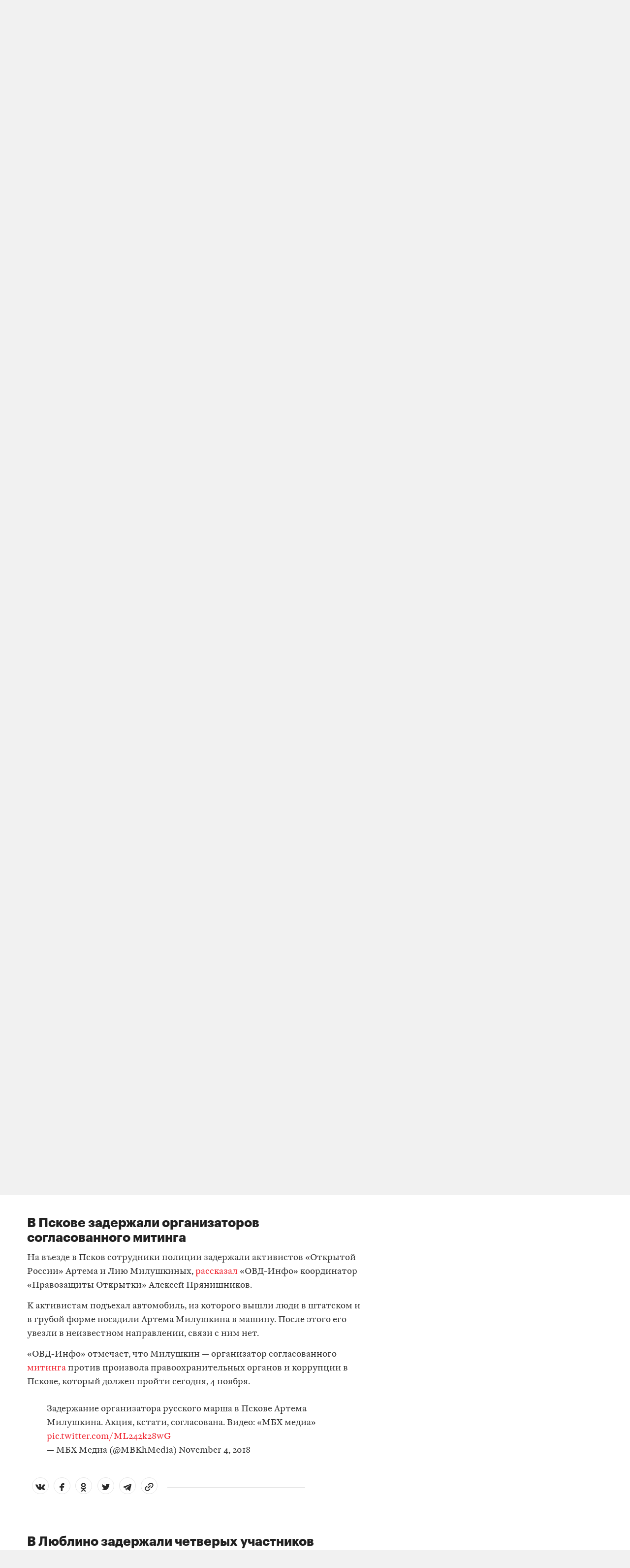

--- FILE ---
content_type: text/html; charset=utf-8
request_url: https://zona.media/chronicle/rm?_share=1&event=21485
body_size: 1608
content:
<!DOCTYPE html><html lang="ru"><head><meta charset="UTF-8"><meta name="viewport" content="width=device-width,initial-scale=1"><meta name="yandex-verification" content="45c69d1d1797aeaa"><meta name="description" content="На въезде в Псков сотрудники полиции задержали активистов «Открытой России» Артема и Лию Милушкиных, рассказал «ОВД-Инфо» координатор «Правозащиты Открытки» Алексей Прянишников."><!-- VK--><meta name="title" content="Задержания в День народного единства"><link rel="image_src" href="https://s3.zona.media/entry/bfcf2ca3494dabecc33c5c376d67fef1"><!-- FB--><meta property="og:title" content="Задержания в День народного единства"><meta property="og:description" content="На въезде в Псков сотрудники полиции задержали активистов «Открытой России» Артема и Лию Милушкиных, рассказал «ОВД-Инфо» координатор «Правозащиты Открытки» Алексей Прянишников."><meta property="og:url" content="/chronicle/rm/21485"><meta property="og:site_name" content="Медиазона"><meta property="og:seealso" content="https://zona.media/"><meta property="og:image" content="https://s3.zona.media/entry/bfcf2ca3494dabecc33c5c376d67fef1"><meta property="og:type" content="article"><meta property="og:image:width" content="1200"><meta property="og:image:height" content="630"><!-- Twitter--><meta name="twitter:card" content="summary_large_image"><meta name="twitter:site" content="@mediazzzona"><meta name="twitter:title" content="Задержания в День народного единства"><meta name="twitter:description" content="На въезде в Псков сотрудники полиции задержали активистов «Открытой России» Артема и Лию Милушкиных, рассказал «ОВД-Инфо» координатор «Правозащиты Открытки» Алексей Прянишников."><meta name="twitter:image" content="https://s3.zona.media/entry/bfcf2ca3494dabecc33c5c376d67fef1"><meta name="twitter:domain" content="zona.media"><!-- web push--><link rel="manifest" href="/manifest/mz/manifest.json"><script>var googletag = googletag || {};
googletag.cmd = googletag.cmd || [];
(function() {
var gads = document.createElement('script');
gads.async = true;
gads.type = 'text/javascript';
var useSSL = 'https:' == document.location.protocol;
gads.src = (useSSL ? 'https:' : 'http:') +
'//www.googletagservices.com/tag/js/gpt.js';
var node = document.getElementsByTagName('script')[0];
node.parentNode.insertBefore(gads, node);
})();
</script><script>googletag.cmd.push(function() {
  googletag.defineSlot('/100831207/adsense-728x90', [728, 90], 'div-gpt-ad-1502978316953-0').addService(googletag.pubads());
  googletag.pubads().enableSingleRequest();
  googletag.pubads().collapseEmptyDivs();
  googletag.enableServices();
});</script><meta name="apple-mobile-web-app-title" content="Медиазона"><meta name="apple-mobile-web-app-status-bar-style"><link rel="apple-touch-icon-precomposed" sizes="40x40" href="https://zona.media/s/favicon/mz/apple-icon-40x40.png"><link rel="apple-touch-icon-precomposed" sizes="57x57" href="https://zona.media/s/favicon/mz/apple-icon-57x57.png"><link rel="apple-touch-icon-precomposed" sizes="60x60" href="https://zona.media/s/favicon/mz/apple-icon-60x60.png"><link rel="apple-touch-icon-precomposed" sizes="72x72" href="https://zona.media/s/favicon/mz/apple-icon-72x72.png"><link rel="apple-touch-icon-precomposed" sizes="76x76" href="https://zona.media/s/favicon/mz/apple-icon-76x76.png"><link rel="apple-touch-icon-precomposed" sizes="114x114" href="https://zona.media/s/favicon/mz/apple-icon-114x114.png"><link rel="apple-touch-icon-precomposed" sizes="120x120" href="https://zona.media/s/favicon/mz/apple-icon-120x120.png"><link rel="apple-touch-icon-precomposed" sizes="144x144" href="https://zona.media/s/favicon/mz/apple-icon-144x144.png"><link rel="apple-touch-icon-precomposed" sizes="152x152" href="https://zona.media/s/favicon/mz/apple-icon-152x152.png"><link rel="apple-touch-icon-precomposed" sizes="180x180" href="https://zona.media/s/favicon/mz/apple-icon-180x180.png"><link rel="apple-touch-icon-precomposed" sizes="190x190" href="https://zona.media/s/favicon/mz/apple-icon.png"><link rel="apple-touch-icon-precomposed" sizes="192x192" href="https://zona.media/s/favicon/mz/apple-icon.png"><link rel="icon" type="image/png" href="https://zona.media/s/favicon/mz/favicon-16x16.png" sizes="16x16"><link rel="icon" type="image/png" href="https://zona.media/s/favicon/mz/favicon-32x32.png" sizes="32x32"><link rel="icon" type="image/png" href="https://zona.media/s/favicon/mz/favicon-96x96.png" sizes="96x96"><link rel="icon" type="image/png" href="https://zona.media/s/favicon/mz/favicon-128x128.png" sizes="128x128"><link rel="icon" type="image/png" href="https://zona.media/s/favicon/mz/favicon-196x196.png" sizes="196x196"><link rel="icon" href="https://zona.media/s/favicon/mz/favicon.ico"><meta name="application-name" content="Медиазона"><meta name="msapplication-TileColor"><meta name="msapplication-square70x70logo" content="https://zona.media/s/favicon/mz/ms-icon-70x70.png"><meta name="msapplication-TileImage" content="https://zona.media/s/favicon/mz/ms-icon-144x144.png"><meta name="msapplication-square150x150logo" content="https://zona.media/s/favicon/mz/ms-icon-150x150.png"><meta name="msapplication-wide310x150logo" content="https://zona.media/s/favicon/mz/ms-icon-310x150.png"><meta name="msapplication-square310x310logo" content="https://zona.media/s/favicon/mz/ms-icon-310x310.png"><meta name="msapplication-notification" content="frequency=30;polling-uri=http://notifications.buildmypinnedsite.com/?feed=https://zona.media//rss/&amp;id=1;polling-uri2=http://notifications.buildmypinnedsite.com/?feed=https://zona.media//rss/&amp;id=2;polling-uri3=http://notifications.buildmypinnedsite.com/?feed=https://zona.media//rss/&amp;id=3;polling-uri4=http://notifications.buildmypinnedsite.com/?feed=https://zona.media//rss/&amp;id=4;polling-uri5=http://notifications.buildmypinnedsite.com/?feed=http://mediazona-dev.xyz/rss/&amp;id=5;cycle=1"><script>window.adminUrl = "http://admin.zona.media";
window.currentPostId = "28430";
if (window.currentPostId)
{
    var image = new Image();
    image.src = '/counter?postId=' + window.currentPostId + '&t=' + Math.random();
}
var rand = Math.random()</script><noscript><img src="/counter?postId=28430&amp;t=undefined"></noscript></head><body><script src="https://ajax.googleapis.com/ajax/libs/jquery/2.2.0/jquery.min.js"></script><script type="text/javascript">document.location.href = "/chronicle/rm#21485"</script></body></html>

--- FILE ---
content_type: text/html; charset=utf-8
request_url: https://zona.media/chronicle/rm
body_size: 31580
content:
<!DOCTYPE html><html lang="ru"><head><meta charset="UTF-8"><meta name="viewport" content="width=device-width,initial-scale=1"><link rel="stylesheet" type="text/css" href="/css/main.1b6b1f01.css"><link rel="preload" href="/font/Graphik-Bold-Cy-Web.woff" as="font" type="font/woff" crossorigin><link rel="preload" href="/font/Graphik-Regular-Cy-Web.woff" as="font" type="font/woff" crossorigin><link rel="preload" href="/font/firamono/firamono-regular-webfont.woff2" as="font" type="font/woff2" crossorigin><link rel="preload" href="/font/firamono/firamono-bold-webfont.woff2" as="font" type="font/woff2" crossorigin><link rel="preload" href="/font/williamtext/WilliamTextStd-Regular.woff" as="font" type="font/woff" crossorigin><link rel="preload" href="/font/williamtext/WilliamTextStd-RegularItalic.woff" as="font" type="font/woff" crossorigin><script>var googletag = googletag || {};
googletag.cmd = googletag.cmd || [];
(function() {
var gads = document.createElement('script');
gads.async = true;
gads.type = 'text/javascript';
var useSSL = 'https:' == document.location.protocol;
gads.src = (useSSL ? 'https:' : 'http:') +
'//www.googletagservices.com/tag/js/gpt.js';
var node = document.getElementsByTagName('script')[0];
node.parentNode.insertBefore(gads, node);
})();
</script><script>googletag.cmd.push(function() {
  googletag.defineSlot('/100831207/adsense-728x90', [728, 90], 'div-gpt-ad-1502978316953-0').addService(googletag.pubads());
  googletag.pubads().enableSingleRequest();
  googletag.pubads().collapseEmptyDivs();
  googletag.enableServices();
});</script><meta name="apple-mobile-web-app-title" content="Медиазона"><meta name="apple-mobile-web-app-status-bar-style"><link rel="apple-touch-icon-precomposed" sizes="40x40" href="https://zona.media/s/favicon/mz/apple-icon-40x40.png"><link rel="apple-touch-icon-precomposed" sizes="57x57" href="https://zona.media/s/favicon/mz/apple-icon-57x57.png"><link rel="apple-touch-icon-precomposed" sizes="60x60" href="https://zona.media/s/favicon/mz/apple-icon-60x60.png"><link rel="apple-touch-icon-precomposed" sizes="72x72" href="https://zona.media/s/favicon/mz/apple-icon-72x72.png"><link rel="apple-touch-icon-precomposed" sizes="76x76" href="https://zona.media/s/favicon/mz/apple-icon-76x76.png"><link rel="apple-touch-icon-precomposed" sizes="114x114" href="https://zona.media/s/favicon/mz/apple-icon-114x114.png"><link rel="apple-touch-icon-precomposed" sizes="120x120" href="https://zona.media/s/favicon/mz/apple-icon-120x120.png"><link rel="apple-touch-icon-precomposed" sizes="144x144" href="https://zona.media/s/favicon/mz/apple-icon-144x144.png"><link rel="apple-touch-icon-precomposed" sizes="152x152" href="https://zona.media/s/favicon/mz/apple-icon-152x152.png"><link rel="apple-touch-icon-precomposed" sizes="180x180" href="https://zona.media/s/favicon/mz/apple-icon-180x180.png"><link rel="apple-touch-icon-precomposed" sizes="190x190" href="https://zona.media/s/favicon/mz/apple-icon.png"><link rel="apple-touch-icon-precomposed" sizes="192x192" href="https://zona.media/s/favicon/mz/apple-icon.png"><link rel="icon" type="image/png" href="https://zona.media/s/favicon/mz/favicon-16x16.png" sizes="16x16"><link rel="icon" type="image/png" href="https://zona.media/s/favicon/mz/favicon-32x32.png" sizes="32x32"><link rel="icon" type="image/png" href="https://zona.media/s/favicon/mz/favicon-96x96.png" sizes="96x96"><link rel="icon" type="image/png" href="https://zona.media/s/favicon/mz/favicon-128x128.png" sizes="128x128"><link rel="icon" type="image/png" href="https://zona.media/s/favicon/mz/favicon-196x196.png" sizes="196x196"><link rel="icon" href="https://zona.media/s/favicon/mz/favicon.ico"><meta name="application-name" content="Медиазона"><meta name="msapplication-TileColor"><meta name="msapplication-square70x70logo" content="https://zona.media/s/favicon/mz/ms-icon-70x70.png"><meta name="msapplication-TileImage" content="https://zona.media/s/favicon/mz/ms-icon-144x144.png"><meta name="msapplication-square150x150logo" content="https://zona.media/s/favicon/mz/ms-icon-150x150.png"><meta name="msapplication-wide310x150logo" content="https://zona.media/s/favicon/mz/ms-icon-310x150.png"><meta name="msapplication-square310x310logo" content="https://zona.media/s/favicon/mz/ms-icon-310x310.png"><meta name="msapplication-notification" content="frequency=30;polling-uri=http://notifications.buildmypinnedsite.com/?feed=https://zona.media//rss/&amp;id=1;polling-uri2=http://notifications.buildmypinnedsite.com/?feed=https://zona.media//rss/&amp;id=2;polling-uri3=http://notifications.buildmypinnedsite.com/?feed=https://zona.media//rss/&amp;id=3;polling-uri4=http://notifications.buildmypinnedsite.com/?feed=https://zona.media//rss/&amp;id=4;polling-uri5=http://notifications.buildmypinnedsite.com/?feed=http://mediazona-dev.xyz/rss/&amp;id=5;cycle=1"><!-- google analytics--><script async="" src="https://www.googletagmanager.com/gtm.js?id=GTM-N8VFP5"></script><script>window.dataLayer = window.dataLayer || [];
function gtag(){dataLayer.push(arguments)};
gtag('js', new Date());
gtag('config', 'GTM-N8VFP5');</script><!-- instant articles для fb--><meta property="fb:pages" content="722299304474207"><!-- yandex webmaster--><meta name="yandex-verification" content="45c69d1d1797aeaa"><meta name="description" content="Организаторов «Русского марша» в Люблино допросили по делу об акции у здания ФСБ на Лубянке"><!-- FB--><meta property="og:title" content="Задержания в День народного единства"><meta property="og:description" content="Организаторов «Русского марша» в Люблино допросили по делу об акции у здания ФСБ на Лубянке"><meta property="og:url" content="https://zona.media/chronicle/rm"><meta property="og:site_name" content="Медиазона"><meta property="og:seealso" content="https://zona.media/"><meta property="og:image" content="https://s3.zona.media/entry/bfcf2ca3494dabecc33c5c376d67fef1_1400x850"><meta property="og:image:width" content="1400"><meta property="og:image:height" content="850"><meta property="og:type" content="website"><!-- Twitter--><meta name="twitter:card" content="summary_large_image"><meta name="twitter:site" content="@mediazzzona"><meta name="twitter:title" content="Задержания в День народного единства"><meta name="twitter:description" content="Организаторов «Русского марша» в Люблино допросили по делу об акции у здания ФСБ на Лубянке"><meta name="twitter:image" content="https://s3.zona.media/entry/bfcf2ca3494dabecc33c5c376d67fef1_1400x850"><meta name="twitter:domain" content="zona.media"><!-- web push--><link rel="manifest" href="/s/manifest/mz.json"><!-- TODO: Это тестирование индексирования зеркал от фубраля 2025 года.--><!-- Удалить после окончания тестирования. Либо через значительное время.--><!-- canonical--><!--cardBase + req.params.name--><link rel="canonical" href="https://zona.media/chronicle/rm"><script type="application/ld+json">{"@context":"http://schema.org","@type":"Organization","name":"Медиазона","url":"https://zona.media","logo":{"@type":"ImageObject","url":"https://zona.media/s/favicon/mz/favicon-196x196.png","width":196,"height":196},"email":"info@zona.media","description":""}</script><script>window.mz_lang = "ru"
window.region = "ru"
window.imageUrlBase = "https://s3.zona.media/"
window.rsmUrl = "https://rsm.zona.media"
window.sentryUrl = "https://467f7b6c972340dbb87ddb39d13d9c63@sentry.zona.media/7"
window.mz_recaptcha_token = `6Ld1mE4fAAAAABl4ISYMMhPwJG0rFEjm83zhdKhg`</script><script>window.adminUrl = "http://admin.zona.media";
window.pageType = "renderPost";
window.currentPostId = "28430";
if (window.currentPostId){
  var image = new Image();
  image.src = '/counter?postId='+window.currentPostId+'&t='+Math.random();
}</script><noscript><img src="/counter?postId=undefined&amp;t=0.7564010317812764"></noscript><script type="application/ld+json">{"@context":"http://schema.org","@type":"NewsArticle","mainEntityOfPage":{"@type":"WebPage","@id":"/chronicle/rm"},"image":["https://s3.zona.media/entry/bfcf2ca3494dabecc33c5c376d67fef1"],"headline":"Задержания в День народного единства","datePublished":"2018-11-04T16:28:48.747Z","dateModified":"2018-11-04T16:28:48.747Z","author":{"@type":"Organization","name":"Медиазона","url":"https://zona.media","logo":{"@type":"ImageObject","url":"https://zona.media/s/favicon/mz/favicon-196x196.png","width":196,"height":196}},"publisher":{"@type":"Organization","name":"Медиазона","url":"https://zona.media","logo":{"@type":"ImageObject","url":"https://zona.media/s/favicon/mz/favicon-196x196.png","width":196,"height":196}}}</script><script type="application/ld+json">{"@context":"http://schema.org","@type":"BreadcrumbList","itemListElement":[{"@type":"ListItem","name":"Медиазона","item":"https://zona.media","position":1},{"@type":"ListItem","name":"Сюжеты","item":"https://zona.media/chronicle","position":2},{"@type":"ListItem","name":"Задержания в День народного единства","position":3}]}</script><title>Задержания в День народного единства</title><script defer async src="https://www.google.com/recaptcha/api.js"></script></head><body><!-- Google Tag Manager script--><noscript><iframe src="https://www.googletagmanager.com/ns.html?id=GTM-N8VFP5" height="0" width="0" style="display:none;visibility:hidden"></iframe></noscript><svg class="hiddenCut"><symbol id="icon_tw" viewbox="0 0 24 24"><path d="M20 6.543a6.56 6.56 0 0 1-1.884.518 3.294 3.294 0 0 0 1.442-1.816 6.575 6.575 0 0 1-2.085.797 3.283 3.283 0 0 0-5.594 2.993 9.32 9.32 0 0 1-6.764-3.429 3.247 3.247 0 0 0-.445 1.65 3.28 3.28 0 0 0 1.46 2.731 3.274 3.274 0 0 1-1.487-.41v.041a3.285 3.285 0 0 0 2.633 3.218c-.484.13-.99.15-1.482.056a3.286 3.286 0 0 0 3.066 2.28A6.587 6.587 0 0 1 4 16.531a9.292 9.292 0 0 0 5.031 1.473c6.04 0 9.34-5 9.34-9.338 0-.142-.002-.284-.008-.425A6.673 6.673 0 0 0 20 6.545v-.002z"></path></symbol><symbol id="icon_vk" viewbox="0 0 24 24"><path d="M12.831 17.393s.356-.04.537-.239c.169-.183.164-.526.164-.526s-.025-1.608.71-1.845c.724-.233 1.655 1.554 2.639 2.242.745.52 1.312.405 1.312.405l2.634-.037s1.376-.088.723-1.188c-.055-.09-.381-.814-1.96-2.303-1.65-1.56-1.43-1.306.56-4.003 1.212-1.641 1.696-2.643 1.545-3.072-.145-.41-1.036-.302-1.036-.302l-2.965.019s-.22-.03-.384.069c-.157.096-.26.323-.26.323s-.47 1.271-1.096 2.352c-1.32 2.279-1.848 2.4-2.063 2.257-.504-.329-.378-1.326-.378-2.033 0-2.21.328-3.13-.643-3.37-.323-.078-.56-.13-1.385-.14-1.058-.01-1.953.004-2.46.257-.338.168-.6.542-.44.563.196.028.64.12.875.45.304.418.294 1.363.294 1.363s.175 2.6-.409 2.923c-.4.221-.948-.23-2.126-2.299-.602-1.06-1.058-2.23-1.058-2.23s-.088-.22-.244-.336c-.19-.143-.456-.186-.456-.186l-2.816.017s-.426.011-.581.2c-.137.166-.011.51-.011.51s2.207 5.249 4.705 7.892c2.29 2.426 4.893 2.266 4.893 2.266h1.179l.001.001z"></path></symbol><symbol id="icon_fb" viewbox="0 0 24 24"><path d="M13.1 20v-7.21h2.773l.415-3.2H13.1V8.547c0-.927.26-1.558 1.596-1.558l1.704-.002v-2.86A22.787 22.787 0 0 0 13.917 4C11.46 4 9.78 5.492 9.78 8.23v1.36H7v3.2h2.78V20h3.32z"></path></symbol><symbol id="icon_insta" viewbox="0 0 24 24"><path d="M14.6880919,12.016232 C14.6880919,10.5446217 13.4878423,9.34437211 12.016232,9.34437211 C10.5446217,9.34437211 9.34437211,10.5446217 9.34437211,12.016232 C9.34437211,13.4878423 10.5446217,14.6880919 12.016232,14.6880919 C13.4878423,14.6880919 14.6880919,13.4878423 14.6880919,12.016232 Z M16.1283914,12.016232 C16.1283914,14.2914877 14.2914877,16.1283914 12.016232,16.1283914 C9.74097631,16.1283914 7.90407263,14.2914877 7.90407263,12.016232 C7.90407263,9.74097631 9.74097631,7.90407263 12.016232,7.90407263 C14.2914877,7.90407263 16.1283914,9.74097631 16.1283914,12.016232 Z M17.2555823,7.73708139 C17.2555823,8.26936598 16.8276672,8.69728104 16.2953826,8.69728104 C15.763098,8.69728104 15.335183,8.26936598 15.335183,7.73708139 C15.335183,7.2047968 15.763098,6.77688174 16.2953826,6.77688174 C16.8276672,6.77688174 17.2555823,7.2047968 17.2555823,7.73708139 Z M12.016232,5.44095179 C10.8472933,5.44095179 8.34242465,5.34701921 7.28829242,5.76449732 C6.92299907,5.91061466 6.6516383,6.08804286 6.36984058,6.36984058 C6.08804286,6.6516383 5.91061466,6.92299907 5.76449732,7.28829242 C5.34701921,8.34242465 5.44095179,10.8472933 5.44095179,12.016232 C5.44095179,13.1851707 5.34701921,15.6900394 5.76449732,16.7441716 C5.91061466,17.1094649 6.08804286,17.3808257 6.36984058,17.6626234 C6.6516383,17.9444212 6.92299907,18.1218494 7.28829242,18.2679667 C8.34242465,18.6854448 10.8472933,18.5915122 12.016232,18.5915122 C13.1851707,18.5915122 15.6900394,18.6854448 16.7441716,18.2679667 C17.1094649,18.1218494 17.3808257,17.9444212 17.6626234,17.6626234 C17.9444212,17.3808257 18.1218494,17.1094649 18.2679667,16.7441716 C18.6854448,15.6900394 18.5915122,13.1851707 18.5915122,12.016232 C18.5915122,10.8472933 18.6854448,8.34242465 18.2679667,7.28829242 C18.1218494,6.92299907 17.9444212,6.6516383 17.6626234,6.36984058 C17.3808257,6.08804286 17.1094649,5.91061466 16.7441716,5.76449732 C15.6900394,5.34701921 13.1851707,5.44095179 12.016232,5.44095179 Z M20.0318117,12.016232 C20.0318117,13.122549 20.0422487,14.218429 19.9796269,15.324746 C19.9170052,16.6084912 19.6247705,17.7461191 18.6854448,18.6854448 C17.7461191,19.6247705 16.6084912,19.9170052 15.324746,19.9796269 C14.218429,20.0422487 13.122549,20.0318117 12.016232,20.0318117 C10.909915,20.0318117 9.81403498,20.0422487 8.70771799,19.9796269 C7.42397281,19.9170052 6.28634496,19.6247705 5.34701921,18.6854448 C4.40769347,17.7461191 4.11545879,16.6084912 4.05283707,15.324746 C3.99021536,14.218429 4.00065231,13.122549 4.00065231,12.016232 C4.00065231,10.909915 3.99021536,9.81403498 4.05283707,8.70771799 C4.11545879,7.42397281 4.40769347,6.28634496 5.34701921,5.34701921 C6.28634496,4.40769347 7.42397281,4.11545879 8.70771799,4.05283707 C9.81403498,3.99021536 10.909915,4.00065231 12.016232,4.00065231 C13.122549,4.00065231 14.218429,3.99021536 15.324746,4.05283707 C16.6084912,4.11545879 17.7461191,4.40769347 18.6854448,5.34701921 C19.6247705,6.28634496 19.9170052,7.42397281 19.9796269,8.70771799 C20.0422487,9.81403498 20.0318117,10.909915 20.0318117,12.016232 Z"></path></symbol><symbol id="icon_ok" viewbox="0 0 24 24"><path d="M11.546 12.11c2.578 0 4.668-2.04 4.668-4.555C16.214 5.04 14.124 3 11.547 3 8.97 3 6.88 5.04 6.88 7.556c0 2.517 2.09 4.556 4.667 4.556v-.002zm0-6.796c1.268 0 2.297 1.003 2.297 2.24 0 1.24-1.03 2.242-2.297 2.242-1.268 0-2.296-1.003-2.296-2.24 0-1.24 1.028-2.242 2.296-2.242z"></path><path d="M14.963 12.466c-1.31 1.008-3.417 1.008-3.417 1.008s-2.106 0-3.417-1.008c-.97-.746-1.7-.317-1.963.2-.46.9.06 1.336 1.23 2.07 1.002.627 2.376.862 3.264.95l-.74.722c-1.045 1.02-2.052 2.002-2.75 2.685a1.027 1.027 0 0 0 0 1.476l.125.123a1.09 1.09 0 0 0 1.513 0l2.75-2.685 2.75 2.684a1.09 1.09 0 0 0 1.515 0l.126-.124a1.027 1.027 0 0 0 0-1.477l-2.75-2.686-.744-.725c.888-.09 2.248-.326 3.24-.948 1.172-.734 1.69-1.17 1.23-2.07-.262-.517-.992-.946-1.962-.2v.005z"></path></symbol><symbol id="icon_youtube" viewbox="0 0 22 20"><path d="M18.298 5.03C17.648 4.298 16.45 4 14.158 4H5.842c-2.344 0-3.564.318-4.21 1.097C1 5.857 1 6.975 1 8.524v2.952c0 3 .749 4.524 4.842 4.524h8.316c1.987 0 3.088-.263 3.8-.91.73-.661 1.042-1.742 1.042-3.614V8.524c0-1.633-.049-2.759-.702-3.494zm-5.677 5.568l-4.589 2.324a.723.723 0 0 1-.692-.02.68.68 0 0 1-.34-.586V7.684a.68.68 0 0 1 .34-.585.725.725 0 0 1 .69-.022l4.59 2.309c.233.117.38.35.38.606a.681.681 0 0 1-.379.606z"></path></symbol><symbol id="icon_search" viewbox="0 0 300 300"><path d="M300,269.1l-95.7-95.7c28.9-43.3,24.3-102.5-13.9-140.7    C168.6,10.9,140.1,0,111.5,0S54.4,10.9,32.7,32.7c-43.5,43.5-43.5,114.2,0,157.7C54.4,212.1,83,223,111.5,223    c21.6,0,43.2-6.2,61.9-18.7l95.7,95.7L300,269.1z M53.9,169.1c-31.8-31.8-31.8-83.5,0-115.3C69.3,38.5,89.7,30,111.5,30    s42.2,8.5,57.6,23.9c31.8,31.8,31.8,83.5,0,115.3c-15.4,15.4-35.9,23.9-57.6,23.9C89.7,193,69.3,184.5,53.9,169.1z"></path></symbol><symbol id="icon_rss" viewbox="0 0 197 197"><path d="M26.1,144.5 C11.6,144.5 -0.2,156.2 -0.2,170.7 C-0.2,185.2 11.6,196.9 26.1,196.9 C40.6,196.9 52.4,185.2 52.4,170.7 C52.4,156.2 40.7,144.5 26.1,144.5 L26.1,144.5 Z M-0.1,66.8 L-0.1,104.6 C24.5,104.6 47.7,114.2 65.1,131.6 C82.5,149 92.1,172.2 92.1,197 L130,197 C130,125.2 71.6,66.8 -0.1,66.8 L-0.1,66.8 Z M-0.1,-0.2 L-0.1,37.6 C87.7,37.6 159.1,109.1 159.1,197 L197.1,197 C197.1,88.3 108.6,-0.2 -0.1,-0.2 L-0.1,-0.2 Z"></path></symbol><symbol id="icon_share_vk" viewbox="0 0 24 24"><path d="M12.831 17.393s.356-.04.537-.239c.169-.183.164-.526.164-.526s-.025-1.608.71-1.845c.724-.233 1.655 1.554 2.639 2.242.745.52 1.312.405 1.312.405l2.634-.037s1.376-.088.723-1.188c-.055-.09-.381-.814-1.96-2.303-1.65-1.56-1.43-1.306.56-4.003 1.212-1.641 1.696-2.643 1.545-3.072-.145-.41-1.036-.302-1.036-.302l-2.965.019s-.22-.03-.384.069c-.157.096-.26.323-.26.323s-.47 1.271-1.096 2.352c-1.32 2.279-1.848 2.4-2.063 2.257-.504-.329-.378-1.326-.378-2.033 0-2.21.328-3.13-.643-3.37-.323-.078-.56-.13-1.385-.14-1.058-.01-1.953.004-2.46.257-.338.168-.6.542-.44.563.196.028.64.12.875.45.304.418.294 1.363.294 1.363s.175 2.6-.409 2.923c-.4.221-.948-.23-2.126-2.299-.602-1.06-1.058-2.23-1.058-2.23s-.088-.22-.244-.336c-.19-.143-.456-.186-.456-.186l-2.816.017s-.426.011-.581.2c-.137.166-.011.51-.011.51s2.207 5.249 4.705 7.892c2.29 2.426 4.893 2.266 4.893 2.266h1.179l.001.001z"></path></symbol><symbol id="icon_share_ok" viewbox="0 0 24 24"><path d="M11.546 12.11c2.578 0 4.668-2.04 4.668-4.555C16.214 5.04 14.124 3 11.547 3 8.97 3 6.88 5.04 6.88 7.556c0 2.517 2.09 4.556 4.667 4.556v-.002zm0-6.796c1.268 0 2.297 1.003 2.297 2.24 0 1.24-1.03 2.242-2.297 2.242-1.268 0-2.296-1.003-2.296-2.24 0-1.24 1.028-2.242 2.296-2.242z"></path><path d="M14.963 12.466c-1.31 1.008-3.417 1.008-3.417 1.008s-2.106 0-3.417-1.008c-.97-.746-1.7-.317-1.963.2-.46.9.06 1.336 1.23 2.07 1.002.627 2.376.862 3.264.95l-.74.722c-1.045 1.02-2.052 2.002-2.75 2.685a1.027 1.027 0 0 0 0 1.476l.125.123a1.09 1.09 0 0 0 1.513 0l2.75-2.685 2.75 2.684a1.09 1.09 0 0 0 1.515 0l.126-.124a1.027 1.027 0 0 0 0-1.477l-2.75-2.686-.744-.725c.888-.09 2.248-.326 3.24-.948 1.172-.734 1.69-1.17 1.23-2.07-.262-.517-.992-.946-1.962-.2v.005z"></path></symbol><symbol id="icon_share_fb" viewbox="0 0 24 24"><path d="M13.1 20v-7.21h2.773l.415-3.2H13.1V8.547c0-.927.26-1.558 1.596-1.558l1.704-.002v-2.86A22.787 22.787 0 0 0 13.917 4C11.46 4 9.78 5.492 9.78 8.23v1.36H7v3.2h2.78V20h3.32z"></path></symbol><symbol id="icon_share_tw" viewbox="0 0 24 24"><path d="M20 6.543a6.56 6.56 0 0 1-1.884.518 3.294 3.294 0 0 0 1.442-1.816 6.575 6.575 0 0 1-2.085.797 3.283 3.283 0 0 0-5.594 2.993 9.32 9.32 0 0 1-6.764-3.429 3.247 3.247 0 0 0-.445 1.65 3.28 3.28 0 0 0 1.46 2.731 3.274 3.274 0 0 1-1.487-.41v.041a3.285 3.285 0 0 0 2.633 3.218c-.484.13-.99.15-1.482.056a3.286 3.286 0 0 0 3.066 2.28A6.587 6.587 0 0 1 4 16.531a9.292 9.292 0 0 0 5.031 1.473c6.04 0 9.34-5 9.34-9.338 0-.142-.002-.284-.008-.425A6.673 6.673 0 0 0 20 6.545v-.002z"></path></symbol><symbol id="icon_share_telegram" viewbox="0 0 24 24"><path d="M18.852 5.094L3.794 10.902c-1.028.412-1.022.986-.187 1.24l3.754 1.174L8.8 17.72c.174.482.088.674.595.674.391 0 .563-.179.782-.391l1.877-1.827 3.907 2.887c.719.396 1.238.191 1.417-.667L19.94 6.312c.263-1.052-.401-1.53-1.089-1.218zm-10.9 7.952l8.464-5.34c.423-.257.81-.12.492.164L9.66 14.41l-.282 3.01-1.427-4.374z"></path></symbol><symbol id="icon_share_copytoclipboard" viewbox="0 0 14 15"><path d="M2.3024 11.6976C1.31069 10.7059 1.31069 9.09362 2.3024 8.1019L4.6222 5.7821L3.5203 4.6802L1.2005 7C-0.400166 8.60066 -0.400166 11.1988 1.2005 12.7995C2.80116 14.4002 5.39934 14.4002 7 12.7995L9.3198 10.4797L8.2179 9.3778L5.89809 11.6976C4.90638 12.6893 3.29412 12.6893 2.3024 11.6976ZM5.26015 9.89975L9.89975 5.26015L8.73985 4.10025L4.10025 8.73985L5.26015 9.89975ZM7 1.2005L4.6802 3.5203L5.7821 4.6222L8.1019 2.3024C9.09362 1.31069 10.7059 1.31069 11.6976 2.3024C12.6893 3.29412 12.6893 4.90638 11.6976 5.89809L9.3778 8.2179L10.4797 9.3198L12.7995 7C14.4002 5.39934 14.4002 2.80116 12.7995 1.2005C11.1988 -0.400166 8.60066 -0.400166 7 1.2005Z"></path></symbol><symbol id="icon_share_copied" viewbox="0 0 18 18"><path d="M9.00033 0.666687C4.40033 0.666687 0.666992 4.40002 0.666992 9.00002C0.666992 13.6 4.40033 17.3334 9.00033 17.3334C13.6003 17.3334 17.3337 13.6 17.3337 9.00002C17.3337 4.40002 13.6003 0.666687 9.00033 0.666687ZM7.33366 13.1667L3.16699 9.00002L4.34199 7.82502L7.33366 10.8084L13.6587 4.48335L14.8337 5.66669L7.33366 13.1667Z"></path></symbol><symbol id="icon_share_pdf" viewbox="0 0 32 32"><g fill="black" fill-rule="evenodd"></g><path d="M4 21V11H7.83673C8.53212 11 9.13228 11.1465 9.63719 11.4395C10.1451 11.7292 10.5367 12.1344 10.8118 12.6553C11.0869 13.1729 11.2245 13.7751 11.2245 14.4619C11.2245 15.152 11.0839 15.7559 10.8027 16.2734C10.5246 16.7878 10.127 17.1865 9.60998 17.4697C9.09297 17.7529 8.47921 17.8945 7.76871 17.8945H5.40136V15.9902H7.35147C7.6901 15.9902 7.97279 15.9268 8.19955 15.7998C8.42933 15.6729 8.60317 15.4954 8.72109 15.2676C8.839 15.0365 8.89796 14.7679 8.89796 14.4619C8.89796 14.1527 8.839 13.8857 8.72109 13.6611C8.60317 13.4333 8.42933 13.2575 8.19955 13.1338C7.96977 13.0101 7.68707 12.9482 7.35147 12.9482H6.2449V21H4Z"></path><path d="M15.7642 21H12.3311V11H15.7596C16.706 11 17.5208 11.2002 18.2041 11.6006C18.8904 11.9977 19.4195 12.5706 19.7914 13.3193C20.1633 14.0648 20.3492 14.9567 20.3492 15.9951C20.3492 17.0368 20.1633 17.932 19.7914 18.6807C19.4225 19.4294 18.8949 20.0039 18.2086 20.4043C17.5223 20.8014 16.7075 21 15.7642 21ZM14.576 18.9395H15.678C16.198 18.9395 16.6379 18.8451 16.9977 18.6562C17.3605 18.4642 17.6342 18.1533 17.8186 17.7236C18.006 17.2907 18.0998 16.7145 18.0998 15.9951C18.0998 15.2757 18.006 14.7028 17.8186 14.2764C17.6311 13.8467 17.3545 13.5374 16.9887 13.3486C16.6258 13.1566 16.1784 13.0605 15.6463 13.0605H14.576V18.9395Z"></path><path d="M21.6599 21V11H28V12.9629H23.9048V15.0137H27.5964V16.9814H23.9048V21H21.6599Z"></path></symbol><symbol id="icon_expand" viewbox="0 0 33 33"><path d="M16.5,33 C7.38730163,33 1.11598369e-15,25.6126984 0,16.5 C-1.11598369e-15,7.38730163 7.38730163,1.67397553e-15 16.5,0 C25.6126984,-1.67397553e-15 33,7.38730163 33,16.5 C32.9889799,25.6081298 25.6081298,32.9889799 16.5,33 L16.5,33 Z M16.5,1 C7.93958638,1 1,7.93958638 1,16.5 C1,25.0604136 7.93958638,32 16.5,32 C25.0604136,32 32,25.0604136 32,16.5 C31.9889815,7.94415454 25.0558455,1.01101849 16.5,1 L16.5,1 Z"></path><path d="M22.81,13.51 L16.5,20.05 L10.19,13.51 L9.49,14.24 L16.5,21.51 L23.51,14.24 L22.81,13.51 L22.81,13.51 Z"></path></symbol><symbol id="icon_telegram" viewbox="0 0 24 24"><path d="M18.852 5.094L3.794 10.902c-1.028.412-1.022.986-.187 1.24l3.754 1.174L8.8 17.72c.174.482.088.674.595.674.391 0 .563-.179.782-.391l1.877-1.827 3.907 2.887c.719.396 1.238.191 1.417-.667L19.94 6.312c.263-1.052-.401-1.53-1.089-1.218zm-10.9 7.952l8.464-5.34c.423-.257.81-.12.492.164L9.66 14.41l-.282 3.01-1.427-4.374z"></path></symbol><symbol id="icon_q" viewbox="0 0 24 24" width="20" height="19"><path fill-rule="evenodd" clip-rule="evenodd" d="M 12 23 C 18.441406 23 23.707031 17.867188 23.707031 11.5 C 23.707031 5.132812 18.484375 0 12 0 C 5.515625 0 0.292969 5.132812 0.292969 11.5 C 0.292969 17.824219 5.515625 23 12 23 Z M 10.441406 4.929688 C 9.136719 5.050781 7.914062 5.585938 6.988281 6.488281 C 6.609375 6.859375 6.316406 7.269531 6.105469 7.761719 C 5.894531 8.253906 5.8125 8.75 5.8125 9.28125 L 5.8125 10.144531 C 5.8125 10.636719 5.894531 11.171875 6.105469 11.625 C 6.316406 12.074219 6.570312 12.527344 6.949219 12.894531 C 7.875 13.800781 9.09375 14.375 10.398438 14.5 C 10.570312 14.5 10.738281 14.539062 10.863281 14.539062 L 10.359375 13.882812 L 10.359375 4.929688 Z M 17.347656 17.90625 L 17.347656 9.28125 C 17.347656 8.253906 16.925781 7.269531 16.210938 6.53125 C 15.285156 5.625 14.0625 5.050781 12.757812 4.929688 C 12.589844 4.929688 12.421875 4.886719 12.292969 4.886719 L 12.800781 5.542969 L 12.800781 16.511719 C 12.800781 17.125 13.050781 17.703125 13.472656 18.152344 C 13.894531 18.605469 14.527344 18.8125 15.117188 18.8125 L 17.9375 18.8125 Z M 17.347656 17.90625"></path></symbol><symbol id="icon_tiktok" viewBox="0 0 128 128" width="128" height="128"><circle fill="black" cx="64" cy="64" r="55"></circle><path fill="white" fill-rule="evenodd" clip-rule="evenodd" d="M78.872 46.7088L78.8707 48.7685H78.8677V76.4556C78.8677 83.0567 76.2677 89.3346 71.6007 94.002C66.9333 98.6689 60.655 101.268 54.056 101.268C47.4553 101.268 41.1783 98.6689 36.5113 94.002C31.8443 89.3346 29.2438 83.0567 29.2438 76.4556C29.2438 69.8549 31.8443 63.5782 36.5113 58.9113C41.1783 54.2439 47.4553 51.6438 54.056 51.6438H58.6602V64.6874H54.056C50.9223 64.6874 47.9494 65.9187 45.7332 68.1349C43.5179 70.3507 42.2874 73.3223 42.2874 76.4556C42.2874 79.5892 43.5179 82.5621 45.7332 84.7779C47.9494 86.9924 50.9223 88.225 54.056 88.225C57.1892 88.225 60.1621 86.9924 62.3783 84.7779C64.5928 82.5621 65.8241 79.5905 65.8241 76.4831V26.7316H78.8134L79.4641 27.9358C81.4864 31.684 84.2142 35.2371 87.5972 37.8593C90.213 39.8871 93.1731 41.3178 96.4438 41.8913L98.7559 42.2968L96.275 54.8716L94.0528 54.4746C91.407 54.0017 88.8086 53.1992 86.3757 52.0523C83.5835 50.7353 80.9936 48.9577 78.872 46.7088V46.7088ZM64.0007 -0.00113254C28.6534 -0.00113254 0 28.6521 0 63.9994C0 99.3454 28.6534 128 64.0007 128C99.3467 128 128 99.3454 128 63.9994C128 28.6521 99.3467 -0.00113254 64.0007 -0.00113254"></path></symbol><symbol id="icon_share_tg" viewbox="0 0 300 300"><path d="M5.299,144.645l69.126,25.8l26.756,86.047c1.712,5.511,8.451,7.548,12.924,3.891l38.532-31.412c4.039-3.291,9.792-3.455,14.013-0.391l69.498,50.457c4.785,3.478,11.564,0.856,12.764-4.926L299.823,29.22c1.31-6.316-4.896-11.585-10.91-9.259L5.218,129.402C-1.783,132.102-1.722,142.014,5.299,144.645z M96.869,156.711l135.098-83.207c2.428-1.491,4.926,1.792,2.841,3.726L123.313,180.87c-3.919,3.648-6.447,8.53-7.163,13.829l-3.798,28.146c-0.503,3.758-5.782,4.131-6.819,0.494l-14.607-51.325C89.253,166.16,91.691,159.907,96.869,156.711z"></path></symbol><symbol id="icon_write" viewbox="0 0 128 128"><path d="M36.108,110.473l70.436-70.436L87.963,21.457L17.526,91.893c-0.378,0.302-0.671,0.716-0.803,1.22   l-5.476,20.803c-0.01,0.04-0.01,0.082-0.019,0.121c-0.018,0.082-0.029,0.162-0.039,0.247c-0.007,0.075-0.009,0.147-0.009,0.222   c-0.001,0.077,0.001,0.147,0.009,0.225c0.01,0.084,0.021,0.166,0.039,0.246c0.008,0.04,0.008,0.082,0.019,0.121   c0.007,0.029,0.021,0.055,0.031,0.083c0.023,0.078,0.053,0.154,0.086,0.23c0.029,0.067,0.057,0.134,0.09,0.196   c0.037,0.066,0.077,0.127,0.121,0.189c0.041,0.063,0.083,0.126,0.13,0.184c0.047,0.059,0.1,0.109,0.152,0.162   c0.053,0.054,0.105,0.105,0.163,0.152c0.056,0.048,0.119,0.09,0.182,0.131c0.063,0.043,0.124,0.084,0.192,0.12   c0.062,0.033,0.128,0.062,0.195,0.09c0.076,0.033,0.151,0.063,0.23,0.087c0.028,0.009,0.054,0.023,0.083,0.031   c0.04,0.01,0.081,0.01,0.121,0.02c0.081,0.017,0.162,0.028,0.246,0.037c0.077,0.009,0.148,0.011,0.224,0.01   c0.075,0,0.147-0.001,0.223-0.008c0.084-0.011,0.166-0.022,0.247-0.039c0.04-0.01,0.082-0.01,0.121-0.02l20.804-5.475   C35.393,111.146,35.808,110.853,36.108,110.473z M19.651,108.349c-0.535-0.535-1.267-0.746-1.964-0.649l3.183-12.094l11.526,11.525   L20.3,110.313C20.398,109.616,20.188,108.884,19.651,108.349z"></path><path d="M109.702,36.879l-18.58-18.581l7.117-7.117c0,0,12.656,4.514,18.58,18.582L109.702,36.879z"></path></symbol><symbol id="icon_envelope" viewbox="0 0 16 13"><path d="M14.346 3.196V1.6L8 5.571 1.654 1.6v1.596L8 7.129l6.346-3.933zm0-3.192c.43 0 .798.158 1.102.475.304.317.456.69.456 1.121v9.5c0 .43-.152.804-.456 1.121a1.472 1.472 0 0 1-1.102.475H1.654c-.43 0-.798-.158-1.102-.475A1.565 1.565 0 0 1 .096 11.1V1.6c0-.43.152-.804.456-1.121A1.472 1.472 0 0 1 1.654.004h12.692z"></path></symbol><symbol id="icon-arrow" viewBox="0 0 12 22"><g stroke="currentColor" stroke-width="2"><path d="M1,1L10.5,11.5"></path><path d="M1,21L10.5,10.5"></path></g></symbol><symbol id="icon-stack" viewbox="0 0 32 32"><path d="M32 10l-16-8-16 8 16 8 16-8zM16 4.655l10.689 5.345-10.689 5.345-10.689-5.345 10.689-5.345zM28.795 14.398l3.205 1.602-16 8-16-8 3.205-1.602 12.795 6.398zM28.795 20.398l3.205 1.602-16 8-16-8 3.205-1.602 12.795 6.398z" class="path1"></path></symbol><symbol id="reodering-icon" viewbox="0 0 6 9"><g fill="#EF2530" fill-rule="evenodd"><path d="M3 0L0 3h6zM3 9L0 6h6z"></path></g></symbol><symbol id="cross" viewbox="0 0 372 372"><polygon points="371.23,21.213 350.018,0 185.615,164.402 21.213,0 0,21.213 164.402,185.615 0,350.018 21.213,371.23   185.615,206.828 350.018,371.23 371.23,350.018 206.828,185.615 "></polygon></symbol><symbol id="icon_views" viewbox="0 0 24 24"><g fill-rule="evenodd"><path fill-rule="nonzero" d="M12.5 10a1.522 1.522 0 0 1 1.5 1.5 1.522 1.522 0 0 1-1.5 1.5 1.522 1.522 0 0 1-1.5-1.5 1.522 1.522 0 0 1 1.5-1.5zm0 5c.636 0 1.222-.156 1.758-.469.536-.313.96-.737 1.273-1.273A3.428 3.428 0 0 0 16 11.5c0-.636-.156-1.222-.469-1.758a3.479 3.479 0 0 0-1.273-1.273A3.428 3.428 0 0 0 12.5 8c-.636 0-1.222.156-1.758.469-.536.313-.96.737-1.273 1.273A3.428 3.428 0 0 0 9 11.5c0 .636.156 1.222.469 1.758.313.536.737.96 1.273 1.273A3.428 3.428 0 0 0 12.5 15zm0-9a7.53 7.53 0 0 1 3.203.704 7.986 7.986 0 0 1 2.59 1.936A8.715 8.715 0 0 1 20 11.509a8.616 8.616 0 0 1-1.708 2.86 8.043 8.043 0 0 1-2.59 1.927A7.53 7.53 0 0 1 12.5 17a7.53 7.53 0 0 1-3.203-.704 8.043 8.043 0 0 1-2.59-1.927A8.616 8.616 0 0 1 5 11.509 8.715 8.715 0 0 1 6.708 8.64a7.986 7.986 0 0 1 2.59-1.936A7.53 7.53 0 0 1 12.5 6z"></path></g></symbol></svg><header class="mz-header"><div class="mz-layout-header"><div class="mz-layout-header__container"><a href="/" class="mz-layout-header__logo"><svg width="22" height="22" viewBox="0 0 22 22" xmlns="http://www.w3.org/2000/svg" class="mz-layout-header__logo-image"><path d="M0 18.6817H5.27054V7.65558L9.44522 18.6817H11.4282L15.6811 7.65558V18.6817H21.5518V0H14.0374L10.8281 9.06651L7.67098 0H0V18.6817Z"></path></svg><svg width="126" height="22" viewBox="22 0 126 22" xmlns="http://www.w3.org/2000/svg" class="mz-layout-header__logo-image mz-layout-header__logo-image_desktop"><path d="M31.1599 19.0214C35.4911 19.0214 37.8655 17.1924 38.2829 14.057H33.482C33.3255 14.8409 32.7776 15.5202 31.3425 15.5202C29.8814 15.5202 28.916 14.6318 28.7855 12.9857H38.2568V11.7316C38.2568 6.81948 34.9954 4.6247 31.1599 4.6247C26.9852 4.6247 23.5933 7.36817 23.5933 11.81V12.019C23.5933 16.5392 26.8026 19.0214 31.1599 19.0214ZM28.8116 10.2945C29.0204 8.75297 29.9075 7.94299 31.1599 7.94299C32.5427 7.94299 33.2472 8.83135 33.2994 10.2945H28.8116Z"></path><path d="M45.4455 11.9406C45.4977 10.9739 45.5499 9.82423 45.576 8.54394H48.1069V15.1021H44.7932C45.1324 14.266 45.3412 13.2209 45.4455 11.9406ZM43.5408 18.6817H50.5073L50.5595 22H54.9951V15.1021H53.1687V5.01663H41.323C41.323 7.96912 41.2708 10.0855 41.1404 11.5226C40.9316 13.6912 40.4881 14.7363 39.7575 15.1021H39.053V22H43.4886L43.5408 18.6817Z"></path><path d="M61.5144 18.6817L65.376 11.0784V18.6817H70.4639V5.01663H65.4542L61.5927 12.6461V5.01663H56.5048V18.6817H61.5144Z"></path><path d="M78.7313 15.5724C77.792 15.5724 77.2962 15.1544 77.2962 14.5012C77.2962 13.5344 77.9224 13.1948 79.6445 13.1948H80.7403V13.9002C80.7403 14.9192 79.9054 15.5724 78.7313 15.5724ZM76.8788 19.0214C79.0966 19.0214 80.2968 18.0546 80.8708 17.114V18.6817H85.8282V9.85036C85.8282 6.24466 83.4278 4.6247 79.4618 4.6247C75.5481 4.6247 72.9389 6.32304 72.7302 9.66746H77.5311C77.6093 8.962 77.9746 8.20428 79.1488 8.20428C80.5316 8.20428 80.7403 9.04038 80.7403 10.19V10.4252H79.5662C74.8436 10.4252 72.2344 11.6793 72.2344 14.8931C72.2344 17.8195 74.4261 19.0214 76.8788 19.0214Z"></path><path d="M100.282 8.36105C100.282 6.24466 98.0903 4.6247 94.1244 4.6247C90.7064 4.6247 88.0189 6.32304 87.6275 9.74584H92.0892C92.3241 8.80523 92.9503 8.25653 93.8896 8.25653C94.8289 8.25653 95.1681 8.64846 95.1681 9.19715V9.27553C95.1681 9.90261 94.7245 10.2945 93.8635 10.2945H92.5067V13.0903H93.9678C95.0376 13.0903 95.4551 13.5083 95.4551 14.2138V14.2922C95.4551 15.1021 94.9593 15.5724 94.0461 15.5724C92.872 15.5724 92.2197 14.9454 91.9066 13.7696H87.3927C87.8624 17.0095 89.9758 19.0214 94.1766 19.0214C98.3513 19.0214 100.621 17.114 100.621 14.6841V14.6057C100.621 12.8029 99.4471 11.81 97.5424 11.5226C99.3167 11.1829 100.282 10.2162 100.282 8.43943V8.36105Z"></path><path d="M109.411 19.0214C113.664 19.0214 117.004 16.3824 117.004 11.8884V11.6793C117.004 7.28979 113.69 4.65083 109.437 4.65083C105.132 4.65083 101.818 7.36817 101.818 11.81V12.019C101.818 16.5131 105.158 19.0214 109.411 19.0214ZM109.437 15.2328C107.793 15.2328 107.01 14.0831 107.01 11.8622V11.6532C107.01 9.51069 107.871 8.43943 109.437 8.43943C111.029 8.43943 111.785 9.58907 111.785 11.7316V11.9145C111.785 14.0831 111.003 15.2328 109.437 15.2328Z"></path><path d="M127.518 18.6817H132.632V5.01663H127.518V9.981H123.943V5.01663H118.829V18.6817H123.943V13.5606H127.518V18.6817Z"></path><path d="M140.903 15.5724C139.964 15.5724 139.468 15.1544 139.468 14.5012C139.468 13.5344 140.094 13.1948 141.816 13.1948H142.912V13.9002C142.912 14.9192 142.077 15.5724 140.903 15.5724ZM139.051 19.0214C141.268 19.0214 142.469 18.0546 143.043 17.114V18.6817H148V9.85036C148 6.24466 145.6 4.6247 141.634 4.6247C137.72 4.6247 135.111 6.32304 134.902 9.66746H139.703C139.781 8.962 140.146 8.20428 141.321 8.20428C142.703 8.20428 142.912 9.04038 142.912 10.19V10.4252H141.738C137.015 10.4252 134.406 11.6793 134.406 14.8931C134.406 17.8195 136.598 19.0214 139.051 19.0214Z"></path></svg></a><nav class="mz-layout-header__menu"><ul class="only-desktop"><li><a href="/news">Новости</a></li><li><a href="/chronicles">Сюжеты</a></li><li><a href="/onlines">Онлайны</a></li><li><a href="/texts">Тексты</a></li><li><a href="/infographics">Дата</a></li><li><a href="/podcasts">Подкасты</a></li></ul><ul class="align-right"><li><a href="https://donate.zona.media/?utm_source=header-web&amp;utm_medium=web&amp;utm_campaign=regular" target="_blank" rel="noopener noreferrer nofollow" class="donate">Поддержать</a></li><li class="only-desktop"><a href="/search"><svg width="17" height="17" viewBox="0 0 17 17" xmlns="http://www.w3.org/2000/svg"><path d="M12.9595 6.35738C12.9381 2.83006 10.0651 -0.0141061 6.53776 5.26349e-05C3.01041 0.0143175 0.160434 2.88154 0.167494 6.40892C0.17458 9.93629 3.03603 12.7921 6.56341 12.7921C10.1052 12.7782 12.9669 9.89917 12.9595 6.35738ZM11.251 6.35738C11.2306 8.94136 9.12295 11.0215 6.53892 11.008C3.95489 10.9943 1.8692 8.89216 1.87594 6.3081C1.8827 3.72405 3.97935 1.63273 6.56341 1.63273C9.16033 1.64756 11.2559 3.76042 11.2493 6.35738H11.251Z"></path><path d="M11.1059 9.67658L17 15.5461L15.7945 16.7567L9.90039 10.8871L11.1059 9.67658Z"></path></svg></a></li><li class="only-mobile"><a role="button"><svg width="20" height="16" viewBox="0 0 20 16" xmlns="http://www.w3.org/2000/svg" class="mz-layout-header__hamburger"><rect x="0" y="0" rx="1" ry="1" width="20" height="2"></rect><rect x="0" y="7" rx="1" ry="1" width="20" height="2"></rect><rect x="0" y="14" rx="1" ry="1" width="20" height="2"></rect></svg></a><script>window.addEventListener('load', function() {
  var el = document.getElementsByClassName('mz-layout-header__hamburger');
  var menu = document.getElementsByClassName('mz-layout-header__menu_mobile');
  var header = document.getElementsByClassName('mz-layout-header');
  if (el.length && menu.length) {
    el = el[0];
    menu = menu[0];
    if (menu && el && el.addEventListener) {
      el.addEventListener('click', function() {
      el.classList.toggle('mz-layout-header__hamburger_open');
      menu.classList.toggle('mz-layout-header__menu_open');
      if (header[0]) {
        header[0].classList.toggle('mz-layout-header_fixed');
      }
      });
    } else {
      console.error('The menu cannot be displayed');
    }
  } else {
    console.error('The menu cannot be displayed because the button or container was not found');
  }
});</script></li></ul></nav></div><nav class="mz-layout-header__menu mz-layout-header__menu_mobile"><ul><li class="only-desktop"><a href="https://en.zona.media">eng</a></li><li class="only-desktop"><a href="/search"><svg width="17" height="17" viewBox="0 0 17 17" xmlns="http://www.w3.org/2000/svg"><path d="M12.9595 6.35738C12.9381 2.83006 10.0651 -0.0141061 6.53776 5.26349e-05C3.01041 0.0143175 0.160434 2.88154 0.167494 6.40892C0.17458 9.93629 3.03603 12.7921 6.56341 12.7921C10.1052 12.7782 12.9669 9.89917 12.9595 6.35738ZM11.251 6.35738C11.2306 8.94136 9.12295 11.0215 6.53892 11.008C3.95489 10.9943 1.8692 8.89216 1.87594 6.3081C1.8827 3.72405 3.97935 1.63273 6.56341 1.63273C9.16033 1.64756 11.2559 3.76042 11.2493 6.35738H11.251Z"></path><path d="M11.1059 9.67658L17 15.5461L15.7945 16.7567L9.90039 10.8871L11.1059 9.67658Z"></path></svg></a></li><li><a href="/news">Новости</a></li><li><a href="/chronicles">Сюжеты</a></li><li><a href="/onlines">Онлайны</a></li><li><a href="/texts">Тексты</a></li><li><a href="/infographics">Дата</a></li><li><a href="/podcasts">Подкасты</a></li></ul></nav></div></header><div class="mz-layout"><nav class="mz-header-themes clearfix mz-header-themes_ru"><div class="mz-header-themes__wrapper"><ul class="mz-header-themes__list mz-header-themes__list_shadow-right clearfix"><li class="mz-header-themes__list-item"><a href="/theme/otkaz">Отказники</a></li><li class="mz-header-themes__list-item"><a href="/theme/treason">Измена и шпионаж</a></li><li class="mz-header-themes__list-item"><a href="/theme/diversii">Диверсии на ж/д</a></li><li class="mz-header-themes__list-item"><a href="/theme/fbk">Дело ФБК</a></li><li class="mz-header-themes__list-item"><a href="/theme/veterans-crime">Преступления ветеранов</a></li><li class="mz-header-themes__list-item"><a href="/theme/gorit">Поджоги военкоматов</a></li><li class="mz-header-themes__list-item"><span class="mz-header-themes__vertical-separator"></span></li><li class="mz-header-themes__list-item"><b> <a href="/themes">Все темы</a></b></li></ul></div></nav><div class="mz-content"><!-- major события выводятся + как фичеры данной хроники--><section class="mz-publish-chronic"><section class="mz-publish-chronic__container"><section class="mz-layout-content pt0"><div class="mz-materials-header"><div class="mz-meta"><div class="mz-meta__type mz-meta__item">Сюжет</div><div class="mz-meta__date mz-meta__item">4 ноября 2018, 19:28</div></div><h1 class="mz-title">Задержания в День народного единства</h1></div><header class="mz-publish-chronic__feature-header"><div class="mz-publish-chronic__announce"><p>В России празднуют День народного единства. В Москве проходят два «Русских марша» — на Октябрьском поле и в Люблино. Организаторов мероприятия в Люблино задержала полиция, также задержаны четверо участников марша. Организаторов отпустили из полиции после допроса по делу о хулиганстве из-за акции у здания ФСБ на Лубянке. У координатора «Правого блока» Владимира Бурмистрова прошел обыск по этому делу.</p>
<section data-share-id="post" data-share-url="/_shares?url=https%3A%2F%2Fzona.media%2Fchronicle%2Frm" class="mz-publish-shareRound js-share-pull mz-publish-shareRound_top-border"><div class="mz-publish-shareRound__item mz-publish-shareRound__item_vk"><a data-share-href="http://vk.com/share.php?url=https%3A%2F%2Fzona.media%2Fchronicle%2Frm" class="mz-publish-shareRound__item__counter js-btn-share js-btn-share_vk mz-publish-shareRound__item__counter_vk"><span class="mz-publish-shareRound__icon-wrapper"><svg class="mz-icon mz-icon_shareRound mz-publish-shareRound__item__icon mz-icon_share_vk mz-publish-shareRound__item__icon_vk"><use xlink:href="#icon_share_vk" x="0" y="0"></use></svg></span></a></div><div class="mz-publish-shareRound__item mz-publish-shareRound__item_fb"><a data-share-href="https://www.facebook.com/dialog/share?app_id=833237983506081&amp;display=popup&amp;href=https%3A%2F%2Fzona.media%2Fchronicle%2Frm" class="mz-publish-shareRound__item__counter js-btn-share js-btn-share_fb mz-publish-shareRound__item__counter_fb"><span class="mz-publish-shareRound__icon-wrapper"><svg class="mz-icon mz-icon_shareRound mz-publish-shareRound__item__icon mz-icon_share_fb mz-publish-shareRound__item__icon_fb"><use xlink:href="#icon_share_fb" x="0" y="0"></use></svg></span></a></div><div class="mz-publish-shareRound__item mz-publish-shareRound__item_ok"><a data-share-href="https://connect.ok.ru/offer?url=https%3A%2F%2Fzona.media%2Fchronicle%2Frm" class="mz-publish-shareRound__item__counter js-btn-share js-btn-share_ok mz-publish-shareRound__item__counter_ok"><span class="mz-publish-shareRound__icon-wrapper"><svg class="mz-icon mz-icon_shareRound mz-publish-shareRound__item__icon mz-icon_share_ok mz-publish-shareRound__item__icon_ok"><use xlink:href="#icon_share_ok" x="0" y="0"></use></svg></span></a></div><div class="mz-publish-shareRound__item mz-publish-shareRound__item_tw"><a data-share-href="https://twitter.com/intent/tweet?text=%D0%97%D0%B0%D0%B4%D0%B5%D1%80%D0%B6%D0%B0%D0%BD%D0%B8%D1%8F%20%D0%B2%20%D0%94%D0%B5%D0%BD%D1%8C%20%D0%BD%D0%B0%D1%80%D0%BE%D0%B4%D0%BD%D0%BE%D0%B3%D0%BE%20%D0%B5%D0%B4%D0%B8%D0%BD%D1%81%D1%82%D0%B2%D0%B0%20https%3A%2F%2Fzona.media%2Fchronicle%2Frm" class="mz-publish-shareRound__item__counter js-btn-share js-btn-share_tw mz-publish-shareRound__item__counter_tw"><span class="mz-publish-shareRound__icon-wrapper"><svg class="mz-icon mz-icon_shareRound mz-publish-shareRound__item__icon mz-icon_share_tw mz-publish-shareRound__item__icon_tw"><use xlink:href="#icon_share_tw" x="0" y="0"></use></svg></span></a></div><div class="mz-publish-shareRound__item mz-publish-shareRound__item_telegram"><a data-share-href="https://t.me/share/url?url=https%3A%2F%2Fzona.media%2Fchronicle%2Frm%3Futm_source%3Dmediazzzona%26utm_medium%3Dtelegram%26utm_campaign%3Dtelegram" class="mz-publish-shareRound__item__counter js-btn-share js-btn-share_telegram mz-publish-shareRound__item__counter_telegram"><span class="mz-publish-shareRound__icon-wrapper"><svg class="mz-icon mz-icon_shareRound mz-publish-shareRound__item__icon mz-icon_share_telegram mz-publish-shareRound__item__icon_telegram"><use xlink:href="#icon_share_telegram" x="0" y="0"></use></svg></span></a></div></section></div><ul class="mz-publish-chronic__contents-list"><li><span class="mz-publish-chronic__contents-day">Главное за 04 ноября</span></li><li><a href="#21485"><span class="mz-publish-chronic__contents-date">14:31</span><span class="mz-publish-chronic__contents-title">В Пскове задержали организаторов согласованного митинга</span></a></li><li><a href="#21486"><span class="mz-publish-chronic__contents-date">14:35</span><span class="mz-publish-chronic__contents-title">В Люблино задержали четверых участников «Русского марша»</span></a></li><li><a href="#21488"><span class="mz-publish-chronic__contents-date">15:39</span><span class="mz-publish-chronic__contents-title">Задержан участник «Русского марша» на Октябрьском поле</span></a></li><li><a href="#21491"><span class="mz-publish-chronic__contents-date">17:19</span><span class="mz-publish-chronic__contents-title">14-летний задержанный на «Русском марше» рассказал об избиении</span></a></li><li><a href="#21492"><span class="mz-publish-chronic__contents-date">17:57</span><span class="mz-publish-chronic__contents-title">Обыск у координатора «Правого блока» прошел по делу о хулиганстве</span></a></li><li><a href="#21493"><span class="mz-publish-chronic__contents-date">18:06</span><span class="mz-publish-chronic__contents-title">Псковского активиста «Открытой России» оставили в отделе полиции до 6 ноября</span></a></li><li><a href="#21494"><span class="mz-publish-chronic__contents-date">18:43</span><span class="mz-publish-chronic__contents-title">Одного из организаторов «Русского марша» Карасева отпустили из полиции</span></a></li><li><a href="#21497"><span class="mz-publish-chronic__contents-date">19:20</span><span class="mz-publish-chronic__contents-title">Еще двоих организаторов «Русского марша» отпустили из полиции после допроса</span></a></li><li><a href="#21498"><span class="mz-publish-chronic__contents-date">19:28</span><span class="mz-publish-chronic__contents-title">Четырех задержанных в Люблино отпустили из ОВД «Капотня»</span></a></li></ul></header></section></section><section class="mz-layout-content"><section class="mz-layout-content__row pt0 clearfix"><section data-update-delay='30000' class="mz-publish mz-publish_article mz-publish_chronic mz-publish_theme_ru"><div class="mz-publish__wrapper"><!-- лид--><div class="mz-publish__wrapper__row"><div class="mz-publish__wrapper__row__side"></div><div data-js-selector="sort-by-date" class="reordering-button reordering-button_chronicle"><span><input type="checkbox" id="reorder_checkbox" checked class="reverse-checkbox-input"><label for="reorder_checkbox" class="reverse-checkbox"></label></span><span data-js-selector="sort-text">Читать в хронологическом порядке</span></div></div><!-- список событий (major & minor)--><div class="mz-publish__wrapper__row"><article data-js-selector="event-container-root" class="mz-publish__text"><div data-js-selector="event-container" class="js-container js-container-flex-column"><section data-js-selector="event" data-timestamp='1541330011784' id="21483" class="mz-publish__text__item"><div class="mz-publish__time-header"><div name="21483" class="mz-publish__anchor-name mz-publish__anchor-name_indent"></div><div class="mz-publish__time-title">14:13</div><div class="mz-publish__time-subtitle">4 ноября</div></div><div class="mz-publish__text__content"><ul id="news_container" class="mz-material-list mz-material-list_chronicle-context"><li class="mz-topnews-item mz-material-item"><a href="/news/2018/11/04/dk" class="mz-topnews-item__link-wrapper"><span class="mz-topnews-item__time">4 ноября 2018, 12:00</span><header class="mz-topnews-item__title">В Москве задержали одного из организаторов «Русского марша»</header></a></li></ul><html><head></head><body><p>В Москве задержали одного из организаторов «Русского марша» Дмитрия Карасева, об этом он сам <a href="https://ovdinfo.org/news/2018/11/03/russkiy-marsh-onlayn-ovd-info?utm_source=tg&amp;utm_medium=social#wtf_1044953" target="_blank" rel="nofollow noreferrer noopener">сообщил</a> «ОВД-Инфо».</p>

<p>По его словам, сотрудники Центра «Э» задержали его на месте сбора перед маршем.</p>

<p>Полицейские собираются везти его в отдел полиции по Мещанскому району. Они сказали, что повезут Карасева на допрос, и показали активисту документ, касающийся <a href="https://zona.media/news/2018/10/15/fsb" target="_self">уголовного дела</a> об акции с фаером у здания ФСБ 13 октября.</p>

<p>Кроме того, как отмечает «ОВД-Инфо», из разговоров сотрудников Центра «Э» Карасев сделал вывод, что его комнату в общежитии обыскали.</p>

<p>Ранее Карасев рассказывал, что московские власти <a href="https://www.interfax.ru/moscow/635580" target="_blank" rel="nofollow noreferrer noopener">согласовали</a> проведение «Русского марша» в Люблино.</p>
</body></html><section data-share-id="eventItem21483" data-share-url="/_shares?url=https%3A%2F%2Fzona.media%2Fchronicle%2Frm%3F_share%3D1%26event%3D21483" class="mz-publish-share"><div class="mz-publish-share__item"><a data-share-href="http://vk.com/share.php?url=https%3A%2F%2Fzona.media%2Fchronicle%2Frm%3F_share%3D1%26event%3D21483" class="mz-publish-share__item__counter js-btn-share js-btn-share_vk mz-publish-share__item__counter_vk"><span class="mz-publish-share__icon-wrapper"><svg class="mz-icon mz-icon_share mz-publish-share__item__icon mz-icon_share_vk mz-publish-share__item__icon_vk"><use xlink:href="#icon_share_vk" x="0" y="0"></use></svg></span><span class="mz-publish-share__item__counter_val mq-mobile-hide">&nbsp;</span></a></div><div class="mz-publish-share__item"><a data-share-href="https://www.facebook.com/dialog/share?app_id=1727953450799543&amp;display=popup&amp;href=https%3A%2F%2Fzona.media%2Fchronicle%2Frm%3F_share%3D1%26event%3D21483" class="mz-publish-share__item__counter js-btn-share js-btn-share_fb mz-publish-share__item__counter_fb"><span class="mz-publish-share__icon-wrapper"><svg class="mz-icon mz-icon_share mz-publish-share__item__icon mz-icon_share_fb mz-publish-share__item__icon_fb"><use xlink:href="#icon_share_fb" x="0" y="0"></use></svg></span><span class="mz-publish-share__item__counter_val mq-mobile-hide">&nbsp;</span></a></div><div class="mz-publish-share__item"><a data-share-href="https://connect.ok.ru/offer?url=https%3A%2F%2Fzona.media%2Fchronicle%2Frm%3F_share%3D1%26event%3D21483" class="mz-publish-share__item__counter js-btn-share js-btn-share_ok mz-publish-share__item__counter_ok"><span class="mz-publish-share__icon-wrapper"><svg class="mz-icon mz-icon_share mz-publish-share__item__icon mz-icon_share_ok mz-publish-share__item__icon_ok"><use xlink:href="#icon_share_ok" x="0" y="0"></use></svg></span><span class="mz-publish-share__item__counter_val mq-mobile-hide">&nbsp;</span></a></div><div class="mz-publish-share__item"><a data-share-href="https://twitter.com/intent/tweet?text=%D0%92%20%D0%9C%D0%BE%D1%81%D0%BA%D0%B2%D0%B5%20%D0%B7%D0%B0%D0%B4%D0%B5%D1%80%D0%B6%D0%B0%D0%BB%D0%B8%20%D0%BE%D0%B4%D0%BD%D0%BE%D0%B3%D0%BE%20%D0%B8%D0%B7%20%D0%BE%D1%80%D0%B3%D0%B0%D0%BD%D0%B8%D0%B7%D0%B0%D1%82%D0%BE%D1%80%D0%BE%D0%B2%20%C2%AB%D0%A0%D1%83%D1%81%D1%81%D0%BA%D0%BE%D0%B3%D0%BE%20%D0%BC%D0%B0%D1%80%D1%88%D0%B0%C2%BB%20https%3A%2F%2Fzona.media%2Fchronicle%2Frm%3F_share%3D1%26event%3D21483" class="mz-publish-share__item__counter js-btn-share js-btn-share_tw mz-publish-share__item__counter_tw"><span class="mz-publish-share__icon-wrapper"><svg class="mz-icon mz-icon_share mz-publish-share__item__icon mz-icon_share_tw mz-publish-share__item__icon_tw"><use xlink:href="#icon_share_tw" x="0" y="0"></use></svg></span><span class="mz-publish-share__item__counter_val mq-mobile-hide">&nbsp;</span></a></div><div class="mz-publish-share__item"><a data-share-href="https://t.me/share/url?url=https%3A%2F%2Fzona.media%2Fchronicle%2Frm%3F_share%3D1%26event%3D21483%26utm_source%3Dmediazzzona%26utm_medium%3Dtelegram%26utm_campaign%3Dtelegram" class="mz-publish-share__item__counter js-btn-share js-btn-share_telegram mz-publish-share__item__counter_telegram"><span class="mz-publish-share__icon-wrapper"><svg class="mz-icon mz-icon_share mz-publish-share__item__icon mz-icon_share_telegram mz-publish-share__item__icon_telegram"><use xlink:href="#icon_share_telegram" x="0" y="0"></use></svg></span><span class="mz-publish-share__item__counter_val mq-mobile-hide">&nbsp;</span></a></div><div class="mz-publish-share__item"><div id="copytoclipboard-popup-21483" class="copytoclipboard-popup">Ссылка скопирована!</div><a href="https://zona.media/chronicle/rm?_share=1&amp;event=21483" id="js-copylink-21483" class="js-copy-link"><input value="https://zona.media/chronicle/rm?_share=1&amp;event=21483" id="copylink-21483" readonly="readonly" class="js-copy-input"><span class="mz-publish-share__icon-wrapper"><svg id="icon-copylink-21483" class="mz-icon mz-icon_share mz-publish-share__item__icon mz-icon_share_copytoclipboard mz-publish-share__item__icon_copytoclipboard"><use xlink:href="#icon_share_copytoclipboard" x="0" y="0"></use></svg></span></a></div></section></div></section><section data-js-selector="event" data-timestamp='1541330275036' id="21484" class="mz-publish__text__item"><div class="mz-publish__time-header"><div name="21484" class="mz-publish__anchor-name mz-publish__anchor-name_indent"></div><div class="mz-publish__time-title">14:17</div><div class="mz-publish__time-subtitle">4 ноября</div></div><div class="mz-publish__text__content"><html><head></head><body><h2>Задержаны еще два организатора «Русского марша» в Люблино</h2>

<p>На выходе из дома задержали еще двух организаторов «Русского марша» — Павла Лебедянского и Никиту Зайцева, сообщает «ОВД-Инфо». </p>


      <svg viewBox="0 0 660 300" style="background-color: #f1f1f1; margin-top: 14px;" alt="lazy-loaded resourses" class="hiddenEmbed" data-attrs="%7B%22class%22%3A%22mz-iframe-embed%22%2C%22data-html%22%3A%22%253Cblockquote%2520class%3D%2522twitter-tweet%2522%253E%253Cp%2520lang%3D%2522ru%2522%2520dir%3D%2522ltr%2522%253E%25D0%2597%25D0%25B0%25D0%25B1%25D0%25B0%25D0%25B2%25D0%25BD%25D0%25B0%25D1%258F%2520%25D1%2581%25D0%25B8%25D1%2582%25D1%2583%25D0%25B0%25D1%2586%25D0%25B8%25D1%258F%2520%25D0%25BD%25D0%25B0%2520%26quot%3B%25D1%2580%25D1%2583%25D1%2581%25D1%2581%25D0%25BA%25D0%25BE%25D0%25BC%2520%25D0%25BC%25D0%25B0%25D1%2580%25D1%2588%25D0%25B5%26quot%3B%2520%25D0%25B2%2520%25D0%259B%25D1%258E%25D0%25B1%25D0%25BB%25D0%25B8%25D0%25BD%25D0%25BE.%2520%25D0%259D%25D0%25B0%2520%25D0%25BE%25D0%25B4%25D0%25BD%25D0%25BE%25D0%25B3%25D0%25BE%2520%25D1%2583%25D1%2587%25D0%25B0%25D1%2581%25D1%2582%25D0%25BD%25D0%25B8%25D0%25BA%25D0%25B0%2520%25D0%25BD%25D0%25B5%2520%25D0%25BC%25D0%25B5%25D0%25BD%25D1%258C%25D1%2588%25D0%25B5%2520%25D0%25BF%25D1%258F%25D1%2582%25D0%25B8%2520%25D1%2580%25D0%25BE%25D1%2581%25D0%25B3%25D0%25B2%25D0%25B0%25D1%2580%25D0%25B4%25D0%25B5%25D0%25B9%25D1%2586%25D0%25B5%25D0%25B2%2520%25D0%25B8%2520%25D0%25B4%25D0%25B2%25D1%2583%25D1%2585%2520%25D0%25B6%25D1%2583%25D1%2580%25D0%25BD%25D0%25B0%25D0%25BB%25D0%25B8%25D1%2581%25D1%2582%25D0%25BE%25D0%25B2.%2520%25D0%25A3%25D1%2587%25D0%25B0%25D1%2581%25D1%2582%25D0%25BD%25D0%25B8%25D0%25BA%25D0%25BE%25D0%25B2%2520%25D0%25BD%25D0%25B5%2520%25D0%25B1%25D0%25BE%25D0%25BB%25D0%25B5%25D0%25B5%2520100.%2520%253Ca%2520href%3D%2522https%3A%2F%2Ft.co%2Fb0r66nmj8U%2522%253Epic.twitter.com%2Fb0r66nmj8U%253C%2Fa%253E%253C%2Fp%253E%26mdash%3B%2520%25D0%2593%25D1%2580%25D0%25B0%25D0%25BD%25D0%25B8.%25D0%25A0%25D1%2583%2520(%40GraniTweet)%2520%253Ca%2520href%3D%2522https%3A%2F%2Ftwitter.com%2FGraniTweet%2Fstatus%2F1059029838772756480%3Fref_src%3Dtwsrc%25255Etfw%2522%253ENovember%25204%2C%25202018%253C%2Fa%253E%253C%2Fblockquote%253E%250A%253Cscript%2520async%2520src%3D%2522https%3A%2F%2Fplatform.twitter.com%2Fwidgets.js%2522%2520charset%3D%2522utf-8%2522%253E%253C%2Fscript%253E%250A%22%2C%22data-url%22%3A%22https%3A%2F%2Ftwitter.com%2FGraniTweet%2Fstatus%2F1059029838772756480%22%7D" data-html="%22%5Cn%3Cblockquote%20class%3D%5C%22twitter-tweet%5C%22%3E%5Cn%3Cp%20dir%3D%5C%22ltr%5C%22%20lang%3D%5C%22ru%5C%22%3E%D0%97%D0%B0%D0%B1%D0%B0%D0%B2%D0%BD%D0%B0%D1%8F%20%D1%81%D0%B8%D1%82%D1%83%D0%B0%D1%86%D0%B8%D1%8F%20%D0%BD%D0%B0%20%5C%22%D1%80%D1%83%D1%81%D1%81%D0%BA%D0%BE%D0%BC%20%D0%BC%D0%B0%D1%80%D1%88%D0%B5%5C%22%20%D0%B2%20%D0%9B%D1%8E%D0%B1%D0%BB%D0%B8%D0%BD%D0%BE.%20%D0%9D%D0%B0%20%D0%BE%D0%B4%D0%BD%D0%BE%D0%B3%D0%BE%20%D1%83%D1%87%D0%B0%D1%81%D1%82%D0%BD%D0%B8%D0%BA%D0%B0%20%D0%BD%D0%B5%20%D0%BC%D0%B5%D0%BD%D1%8C%D1%88%D0%B5%20%D0%BF%D1%8F%D1%82%D0%B8%20%D1%80%D0%BE%D1%81%D0%B3%D0%B2%D0%B0%D1%80%D0%B4%D0%B5%D0%B9%D1%86%D0%B5%D0%B2%20%D0%B8%20%D0%B4%D0%B2%D1%83%D1%85%20%D0%B6%D1%83%D1%80%D0%BD%D0%B0%D0%BB%D0%B8%D1%81%D1%82%D0%BE%D0%B2.%20%D0%A3%D1%87%D0%B0%D1%81%D1%82%D0%BD%D0%B8%D0%BA%D0%BE%D0%B2%20%D0%BD%D0%B5%20%D0%B1%D0%BE%D0%BB%D0%B5%D0%B5%20100.%20%3Ca%20href%3D%5C%22https%3A%2F%2Ft.co%2Fb0r66nmj8U%5C%22%20target%3D%5C%22_blank%5C%22%20rel%3D%5C%22nofollow%20noreferrer%20noopener%5C%22%3Epic.twitter.com%2Fb0r66nmj8U%3C%2Fa%3E%3C%2Fp%3E%5Cn%E2%80%94%20%D0%93%D1%80%D0%B0%D0%BD%D0%B8.%D0%A0%D1%83%20(%40GraniTweet)%20%3Ca%20href%3D%5C%22https%3A%2F%2Ftwitter.com%2FGraniTweet%2Fstatus%2F1059029838772756480%3Fref_src%3Dtwsrc%255Etfw%5C%22%20target%3D%5C%22_blank%5C%22%20rel%3D%5C%22nofollow%20noreferrer%20noopener%5C%22%3ENovember%204%2C%202018%3C%2Fa%3E%3C%2Fblockquote%3E%5Cn%3Cscript%20async%3D%5C%22%5C%22%20charset%3D%5C%22utf-8%5C%22%20src%3D%5C%22https%3A%2F%2Fplatform.twitter.com%2Fwidgets.js%5C%22%3E%3C%2Fscript%3E%5Cn%22" data-tag-name="%22div%22"></svg>
    

<p></p>
</body></html><section data-share-id="eventItem21484" data-share-url="/_shares?url=https%3A%2F%2Fzona.media%2Fchronicle%2Frm%3F_share%3D1%26event%3D21484" class="mz-publish-share"><div class="mz-publish-share__item"><a data-share-href="http://vk.com/share.php?url=https%3A%2F%2Fzona.media%2Fchronicle%2Frm%3F_share%3D1%26event%3D21484" class="mz-publish-share__item__counter js-btn-share js-btn-share_vk mz-publish-share__item__counter_vk"><span class="mz-publish-share__icon-wrapper"><svg class="mz-icon mz-icon_share mz-publish-share__item__icon mz-icon_share_vk mz-publish-share__item__icon_vk"><use xlink:href="#icon_share_vk" x="0" y="0"></use></svg></span><span class="mz-publish-share__item__counter_val mq-mobile-hide">&nbsp;</span></a></div><div class="mz-publish-share__item"><a data-share-href="https://www.facebook.com/dialog/share?app_id=1727953450799543&amp;display=popup&amp;href=https%3A%2F%2Fzona.media%2Fchronicle%2Frm%3F_share%3D1%26event%3D21484" class="mz-publish-share__item__counter js-btn-share js-btn-share_fb mz-publish-share__item__counter_fb"><span class="mz-publish-share__icon-wrapper"><svg class="mz-icon mz-icon_share mz-publish-share__item__icon mz-icon_share_fb mz-publish-share__item__icon_fb"><use xlink:href="#icon_share_fb" x="0" y="0"></use></svg></span><span class="mz-publish-share__item__counter_val mq-mobile-hide">&nbsp;</span></a></div><div class="mz-publish-share__item"><a data-share-href="https://connect.ok.ru/offer?url=https%3A%2F%2Fzona.media%2Fchronicle%2Frm%3F_share%3D1%26event%3D21484" class="mz-publish-share__item__counter js-btn-share js-btn-share_ok mz-publish-share__item__counter_ok"><span class="mz-publish-share__icon-wrapper"><svg class="mz-icon mz-icon_share mz-publish-share__item__icon mz-icon_share_ok mz-publish-share__item__icon_ok"><use xlink:href="#icon_share_ok" x="0" y="0"></use></svg></span><span class="mz-publish-share__item__counter_val mq-mobile-hide">&nbsp;</span></a></div><div class="mz-publish-share__item"><a data-share-href="https://twitter.com/intent/tweet?text=%D0%97%D0%B0%D0%B4%D0%B5%D1%80%D0%B6%D0%B0%D0%BD%D1%8B%20%D0%B5%D1%89%D0%B5%20%D0%B4%D0%B2%D0%B0%20%D0%BE%D1%80%D0%B3%D0%B0%D0%BD%D0%B8%D0%B7%D0%B0%D1%82%D0%BE%D1%80%D0%B0%20%C2%AB%D0%A0%D1%83%D1%81%D1%81%D0%BA%D0%BE%D0%B3%D0%BE%20%D0%BC%D0%B0%D1%80%D1%88%D0%B0%C2%BB%20%D0%B2%20%D0%9B%D1%8E%D0%B1%D0%BB%D0%B8%D0%BD%D0%BE%20https%3A%2F%2Fzona.media%2Fchronicle%2Frm%3F_share%3D1%26event%3D21484" class="mz-publish-share__item__counter js-btn-share js-btn-share_tw mz-publish-share__item__counter_tw"><span class="mz-publish-share__icon-wrapper"><svg class="mz-icon mz-icon_share mz-publish-share__item__icon mz-icon_share_tw mz-publish-share__item__icon_tw"><use xlink:href="#icon_share_tw" x="0" y="0"></use></svg></span><span class="mz-publish-share__item__counter_val mq-mobile-hide">&nbsp;</span></a></div><div class="mz-publish-share__item"><a data-share-href="https://t.me/share/url?url=https%3A%2F%2Fzona.media%2Fchronicle%2Frm%3F_share%3D1%26event%3D21484%26utm_source%3Dmediazzzona%26utm_medium%3Dtelegram%26utm_campaign%3Dtelegram" class="mz-publish-share__item__counter js-btn-share js-btn-share_telegram mz-publish-share__item__counter_telegram"><span class="mz-publish-share__icon-wrapper"><svg class="mz-icon mz-icon_share mz-publish-share__item__icon mz-icon_share_telegram mz-publish-share__item__icon_telegram"><use xlink:href="#icon_share_telegram" x="0" y="0"></use></svg></span><span class="mz-publish-share__item__counter_val mq-mobile-hide">&nbsp;</span></a></div><div class="mz-publish-share__item"><div id="copytoclipboard-popup-21484" class="copytoclipboard-popup">Ссылка скопирована!</div><a href="https://zona.media/chronicle/rm?_share=1&amp;event=21484" id="js-copylink-21484" class="js-copy-link"><input value="https://zona.media/chronicle/rm?_share=1&amp;event=21484" id="copylink-21484" readonly="readonly" class="js-copy-input"><span class="mz-publish-share__icon-wrapper"><svg id="icon-copylink-21484" class="mz-icon mz-icon_share mz-publish-share__item__icon mz-icon_share_copytoclipboard mz-publish-share__item__icon_copytoclipboard"><use xlink:href="#icon_share_copytoclipboard" x="0" y="0"></use></svg></span></a></div></section></div></section><section data-js-selector="event" data-timestamp='1541331068352' id="21485" class="mz-publish__text__item mz-publish__text__item-important"><div class="mz-publish__time-header"><div name="21485" class="mz-publish__anchor-name mz-publish__anchor-name_indent"></div><div class="mz-publish__time-title">14:31</div><div class="mz-publish__time-subtitle">4 ноября</div></div><div class="mz-publish__text__content"><html><head></head><body><h2>В Пскове задержали организаторов согласованного митинга</h2>

<p>На въезде в Псков сотрудники полиции задержали активистов «Открытой России» Артема и Лию Милушкиных, <a href="https://ovdinfo.org/express-news/2018/11/04/v-pskove-zaderzhali-aktivistov-otkrytoy-rossii" target="_blank" rel="nofollow noreferrer noopener">рассказал</a> «ОВД-Инфо» координатор «Правозащиты Открытки» Алексей Прянишников.</p>

<p>К активистам подъехал автомобиль, из которого вышли люди в штатском и в грубой форме посадили Артема Милушкина в машину. После этого его увезли в неизвестном направлении, связи с ним нет.</p>

<p>«ОВД-Инфо» отмечает, что Милушкин — организатор согласованного <a href="https://pln-pskov.ru/society/327206.html" target="_blank" rel="nofollow noreferrer noopener">митинга</a> против произвола правоохранительных органов и коррупции в Пскове, который должен пройти сегодня, 4 ноября.</p>


      <svg viewBox="0 0 660 300" style="background-color: #f1f1f1; margin-top: 14px;" alt="lazy-loaded resourses" class="hiddenEmbed" data-attrs="%7B%22class%22%3A%22mz-iframe-embed%22%2C%22data-html%22%3A%22%253Cblockquote%2520class%3D%2522twitter-tweet%2522%253E%253Cp%2520lang%3D%2522ru%2522%2520dir%3D%2522ltr%2522%253E%25D0%2597%25D0%25B0%25D0%25B4%25D0%25B5%25D1%2580%25D0%25B6%25D0%25B0%25D0%25BD%25D0%25B8%25D0%25B5%2520%25D0%25BE%25D1%2580%25D0%25B3%25D0%25B0%25D0%25BD%25D0%25B8%25D0%25B7%25D0%25B0%25D1%2582%25D0%25BE%25D1%2580%25D0%25B0%2520%25D1%2580%25D1%2583%25D1%2581%25D1%2581%25D0%25BA%25D0%25BE%25D0%25B3%25D0%25BE%2520%25D0%25BC%25D0%25B0%25D1%2580%25D1%2588%25D0%25B0%2520%25D0%25B2%2520%25D0%259F%25D1%2581%25D0%25BA%25D0%25BE%25D0%25B2%25D0%25B5%2520%25D0%2590%25D1%2580%25D1%2582%25D0%25B5%25D0%25BC%25D0%25B0%2520%25D0%259C%25D0%25B8%25D0%25BB%25D1%2583%25D1%2588%25D0%25BA%25D0%25B8%25D0%25BD%25D0%25B0.%2520%25D0%2590%25D0%25BA%25D1%2586%25D0%25B8%25D1%258F%2C%2520%25D0%25BA%25D1%2581%25D1%2582%25D0%25B0%25D1%2582%25D0%25B8%2C%2520%25D1%2581%25D0%25BE%25D0%25B3%25D0%25BB%25D0%25B0%25D1%2581%25D0%25BE%25D0%25B2%25D0%25B0%25D0%25BD%25D0%25B0.%2520%25D0%2592%25D0%25B8%25D0%25B4%25D0%25B5%25D0%25BE%3A%2520%25C2%25AB%25D0%259C%25D0%2591%25D0%25A5%2520%25D0%25BC%25D0%25B5%25D0%25B4%25D0%25B8%25D0%25B0%25C2%25BB%2520%253Ca%2520href%3D%2522https%3A%2F%2Ft.co%2FML242k28wG%2522%253Epic.twitter.com%2FML242k28wG%253C%2Fa%253E%253C%2Fp%253E%26mdash%3B%2520%25D0%259C%25D0%2591%25D0%25A5%2520%25D0%259C%25D0%25B5%25D0%25B4%25D0%25B8%25D0%25B0%2520(%40MBKhMedia)%2520%253Ca%2520href%3D%2522https%3A%2F%2Ftwitter.com%2FMBKhMedia%2Fstatus%2F1059045578095689728%3Fref_src%3Dtwsrc%25255Etfw%2522%253ENovember%25204%2C%25202018%253C%2Fa%253E%253C%2Fblockquote%253E%250A%253Cscript%2520async%2520src%3D%2522https%3A%2F%2Fplatform.twitter.com%2Fwidgets.js%2522%2520charset%3D%2522utf-8%2522%253E%253C%2Fscript%253E%250A%22%2C%22data-url%22%3A%22https%3A%2F%2Ftwitter.com%2FMBKhMedia%2Fstatus%2F1059045578095689728%22%7D" data-html="%22%5Cn%3Cblockquote%20class%3D%5C%22twitter-tweet%5C%22%3E%5Cn%3Cp%20dir%3D%5C%22ltr%5C%22%20lang%3D%5C%22ru%5C%22%3E%D0%97%D0%B0%D0%B4%D0%B5%D1%80%D0%B6%D0%B0%D0%BD%D0%B8%D0%B5%20%D0%BE%D1%80%D0%B3%D0%B0%D0%BD%D0%B8%D0%B7%D0%B0%D1%82%D0%BE%D1%80%D0%B0%20%D1%80%D1%83%D1%81%D1%81%D0%BA%D0%BE%D0%B3%D0%BE%20%D0%BC%D0%B0%D1%80%D1%88%D0%B0%20%D0%B2%20%D0%9F%D1%81%D0%BA%D0%BE%D0%B2%D0%B5%20%D0%90%D1%80%D1%82%D0%B5%D0%BC%D0%B0%20%D0%9C%D0%B8%D0%BB%D1%83%D1%88%D0%BA%D0%B8%D0%BD%D0%B0.%20%D0%90%D0%BA%D1%86%D0%B8%D1%8F%2C%20%D0%BA%D1%81%D1%82%D0%B0%D1%82%D0%B8%2C%20%D1%81%D0%BE%D0%B3%D0%BB%D0%B0%D1%81%D0%BE%D0%B2%D0%B0%D0%BD%D0%B0.%20%D0%92%D0%B8%D0%B4%D0%B5%D0%BE%3A%20%C2%AB%D0%9C%D0%91%D0%A5%20%D0%BC%D0%B5%D0%B4%D0%B8%D0%B0%C2%BB%20%3Ca%20href%3D%5C%22https%3A%2F%2Ft.co%2FML242k28wG%5C%22%20target%3D%5C%22_blank%5C%22%20rel%3D%5C%22nofollow%20noreferrer%20noopener%5C%22%3Epic.twitter.com%2FML242k28wG%3C%2Fa%3E%3C%2Fp%3E%5Cn%E2%80%94%20%D0%9C%D0%91%D0%A5%20%D0%9C%D0%B5%D0%B4%D0%B8%D0%B0%20(%40MBKhMedia)%20%3Ca%20href%3D%5C%22https%3A%2F%2Ftwitter.com%2FMBKhMedia%2Fstatus%2F1059045578095689728%3Fref_src%3Dtwsrc%255Etfw%5C%22%20target%3D%5C%22_blank%5C%22%20rel%3D%5C%22nofollow%20noreferrer%20noopener%5C%22%3ENovember%204%2C%202018%3C%2Fa%3E%3C%2Fblockquote%3E%5Cn%3Cscript%20async%3D%5C%22%5C%22%20charset%3D%5C%22utf-8%5C%22%20src%3D%5C%22https%3A%2F%2Fplatform.twitter.com%2Fwidgets.js%5C%22%3E%3C%2Fscript%3E%5Cn%22" data-tag-name="%22div%22"></svg>
    

<p></p>
</body></html><section data-share-id="eventItem21485" data-share-url="/_shares?url=https%3A%2F%2Fzona.media%2Fchronicle%2Frm%3F_share%3D1%26event%3D21485" class="mz-publish-share"><div class="mz-publish-share__item"><a data-share-href="http://vk.com/share.php?url=https%3A%2F%2Fzona.media%2Fchronicle%2Frm%3F_share%3D1%26event%3D21485" class="mz-publish-share__item__counter js-btn-share js-btn-share_vk mz-publish-share__item__counter_vk"><span class="mz-publish-share__icon-wrapper"><svg class="mz-icon mz-icon_share mz-publish-share__item__icon mz-icon_share_vk mz-publish-share__item__icon_vk"><use xlink:href="#icon_share_vk" x="0" y="0"></use></svg></span><span class="mz-publish-share__item__counter_val mq-mobile-hide">&nbsp;</span></a></div><div class="mz-publish-share__item"><a data-share-href="https://www.facebook.com/dialog/share?app_id=1727953450799543&amp;display=popup&amp;href=https%3A%2F%2Fzona.media%2Fchronicle%2Frm%3F_share%3D1%26event%3D21485" class="mz-publish-share__item__counter js-btn-share js-btn-share_fb mz-publish-share__item__counter_fb"><span class="mz-publish-share__icon-wrapper"><svg class="mz-icon mz-icon_share mz-publish-share__item__icon mz-icon_share_fb mz-publish-share__item__icon_fb"><use xlink:href="#icon_share_fb" x="0" y="0"></use></svg></span><span class="mz-publish-share__item__counter_val mq-mobile-hide">&nbsp;</span></a></div><div class="mz-publish-share__item"><a data-share-href="https://connect.ok.ru/offer?url=https%3A%2F%2Fzona.media%2Fchronicle%2Frm%3F_share%3D1%26event%3D21485" class="mz-publish-share__item__counter js-btn-share js-btn-share_ok mz-publish-share__item__counter_ok"><span class="mz-publish-share__icon-wrapper"><svg class="mz-icon mz-icon_share mz-publish-share__item__icon mz-icon_share_ok mz-publish-share__item__icon_ok"><use xlink:href="#icon_share_ok" x="0" y="0"></use></svg></span><span class="mz-publish-share__item__counter_val mq-mobile-hide">&nbsp;</span></a></div><div class="mz-publish-share__item"><a data-share-href="https://twitter.com/intent/tweet?text=%D0%92%20%D0%9F%D1%81%D0%BA%D0%BE%D0%B2%D0%B5%20%D0%B7%D0%B0%D0%B4%D0%B5%D1%80%D0%B6%D0%B0%D0%BB%D0%B8%20%D0%BE%D1%80%D0%B3%D0%B0%D0%BD%D0%B8%D0%B7%D0%B0%D1%82%D0%BE%D1%80%D0%BE%D0%B2%20%D1%81%D0%BE%D0%B3%D0%BB%D0%B0%D1%81%D0%BE%D0%B2%D0%B0%D0%BD%D0%BD%D0%BE%D0%B3%D0%BE%20%D0%BC%D0%B8%D1%82%D0%B8%D0%BD%D0%B3%D0%B0%20https%3A%2F%2Fzona.media%2Fchronicle%2Frm%3F_share%3D1%26event%3D21485" class="mz-publish-share__item__counter js-btn-share js-btn-share_tw mz-publish-share__item__counter_tw"><span class="mz-publish-share__icon-wrapper"><svg class="mz-icon mz-icon_share mz-publish-share__item__icon mz-icon_share_tw mz-publish-share__item__icon_tw"><use xlink:href="#icon_share_tw" x="0" y="0"></use></svg></span><span class="mz-publish-share__item__counter_val mq-mobile-hide">&nbsp;</span></a></div><div class="mz-publish-share__item"><a data-share-href="https://t.me/share/url?url=https%3A%2F%2Fzona.media%2Fchronicle%2Frm%3F_share%3D1%26event%3D21485%26utm_source%3Dmediazzzona%26utm_medium%3Dtelegram%26utm_campaign%3Dtelegram" class="mz-publish-share__item__counter js-btn-share js-btn-share_telegram mz-publish-share__item__counter_telegram"><span class="mz-publish-share__icon-wrapper"><svg class="mz-icon mz-icon_share mz-publish-share__item__icon mz-icon_share_telegram mz-publish-share__item__icon_telegram"><use xlink:href="#icon_share_telegram" x="0" y="0"></use></svg></span><span class="mz-publish-share__item__counter_val mq-mobile-hide">&nbsp;</span></a></div><div class="mz-publish-share__item"><div id="copytoclipboard-popup-21485" class="copytoclipboard-popup">Ссылка скопирована!</div><a href="https://zona.media/chronicle/rm?_share=1&amp;event=21485" id="js-copylink-21485" class="js-copy-link"><input value="https://zona.media/chronicle/rm?_share=1&amp;event=21485" id="copylink-21485" readonly="readonly" class="js-copy-input"><span class="mz-publish-share__icon-wrapper"><svg id="icon-copylink-21485" class="mz-icon mz-icon_share mz-publish-share__item__icon mz-icon_share_copytoclipboard mz-publish-share__item__icon_copytoclipboard"><use xlink:href="#icon_share_copytoclipboard" x="0" y="0"></use></svg></span></a></div></section></div></section><section data-js-selector="event" data-timestamp='1541331321626' id="21486" class="mz-publish__text__item mz-publish__text__item-important"><div class="mz-publish__time-header"><div name="21486" class="mz-publish__anchor-name mz-publish__anchor-name_indent"></div><div class="mz-publish__time-title">14:35</div><div class="mz-publish__time-subtitle">4 ноября</div></div><div class="mz-publish__text__content"><html><head></head><body><h2>В Люблино задержали четверых участников «Русского марша»</h2>

<p>На «Русском марше» в Люблино задержали четверых человек, <a href="https://ovdinfo.org/news/2018/11/03/russkiy-marsh-onlayn-ovd-info#wtf_1045031" target="_blank" rel="nofollow noreferrer noopener">передает</a> «ОВД-Инфо».</p>

<p>Их зовут Анастасия Медникова, Алексей Воронцов, Андрей Народный и Марк Отвельнов.</p>

<p>«Новая газета» <a href="https://www.novayagazeta.ru/news/2018/11/04/146510-v-moskve-nachalsya-russkiy-marsh" target="_blank" rel="nofollow noreferrer noopener">отмечает</a>, что перед началом марша многие баннеры не пропустили. «В частности, у лидера комитета "Нация и свобода" Георгия Шишкова отобрали повязку на руку», — пишет издание.</p>

<p><strong>Исправлено в 15:34</strong> <em>«ОВД-Инфо» <a href="https://ovdinfo.org/news/2018/11/03/russkiy-marsh-onlayn-ovd-info#wtf_1045081" target="_blank" rel="nofollow noreferrer noopener">уточнило</a>, что задержаны четверо человек, а не восемь, как сообщалось ранее. Ошибка произошла из-за путаницы с псевдонимами задержанных.</em></p>
</body></html><section data-share-id="eventItem21486" data-share-url="/_shares?url=https%3A%2F%2Fzona.media%2Fchronicle%2Frm%3F_share%3D1%26event%3D21486" class="mz-publish-share"><div class="mz-publish-share__item"><a data-share-href="http://vk.com/share.php?url=https%3A%2F%2Fzona.media%2Fchronicle%2Frm%3F_share%3D1%26event%3D21486" class="mz-publish-share__item__counter js-btn-share js-btn-share_vk mz-publish-share__item__counter_vk"><span class="mz-publish-share__icon-wrapper"><svg class="mz-icon mz-icon_share mz-publish-share__item__icon mz-icon_share_vk mz-publish-share__item__icon_vk"><use xlink:href="#icon_share_vk" x="0" y="0"></use></svg></span><span class="mz-publish-share__item__counter_val mq-mobile-hide">&nbsp;</span></a></div><div class="mz-publish-share__item"><a data-share-href="https://www.facebook.com/dialog/share?app_id=1727953450799543&amp;display=popup&amp;href=https%3A%2F%2Fzona.media%2Fchronicle%2Frm%3F_share%3D1%26event%3D21486" class="mz-publish-share__item__counter js-btn-share js-btn-share_fb mz-publish-share__item__counter_fb"><span class="mz-publish-share__icon-wrapper"><svg class="mz-icon mz-icon_share mz-publish-share__item__icon mz-icon_share_fb mz-publish-share__item__icon_fb"><use xlink:href="#icon_share_fb" x="0" y="0"></use></svg></span><span class="mz-publish-share__item__counter_val mq-mobile-hide">&nbsp;</span></a></div><div class="mz-publish-share__item"><a data-share-href="https://connect.ok.ru/offer?url=https%3A%2F%2Fzona.media%2Fchronicle%2Frm%3F_share%3D1%26event%3D21486" class="mz-publish-share__item__counter js-btn-share js-btn-share_ok mz-publish-share__item__counter_ok"><span class="mz-publish-share__icon-wrapper"><svg class="mz-icon mz-icon_share mz-publish-share__item__icon mz-icon_share_ok mz-publish-share__item__icon_ok"><use xlink:href="#icon_share_ok" x="0" y="0"></use></svg></span><span class="mz-publish-share__item__counter_val mq-mobile-hide">&nbsp;</span></a></div><div class="mz-publish-share__item"><a data-share-href="https://twitter.com/intent/tweet?text=%D0%92%20%D0%9B%D1%8E%D0%B1%D0%BB%D0%B8%D0%BD%D0%BE%20%D0%B7%D0%B0%D0%B4%D0%B5%D1%80%D0%B6%D0%B0%D0%BB%D0%B8%20%D1%87%D0%B5%D1%82%D0%B2%D0%B5%D1%80%D1%8B%D1%85%20%D1%83%D1%87%D0%B0%D1%81%D1%82%D0%BD%D0%B8%D0%BA%D0%BE%D0%B2%20%C2%AB%D0%A0%D1%83%D1%81%D1%81%D0%BA%D0%BE%D0%B3%D0%BE%20%D0%BC%D0%B0%D1%80%D1%88%D0%B0%C2%BB%20https%3A%2F%2Fzona.media%2Fchronicle%2Frm%3F_share%3D1%26event%3D21486" class="mz-publish-share__item__counter js-btn-share js-btn-share_tw mz-publish-share__item__counter_tw"><span class="mz-publish-share__icon-wrapper"><svg class="mz-icon mz-icon_share mz-publish-share__item__icon mz-icon_share_tw mz-publish-share__item__icon_tw"><use xlink:href="#icon_share_tw" x="0" y="0"></use></svg></span><span class="mz-publish-share__item__counter_val mq-mobile-hide">&nbsp;</span></a></div><div class="mz-publish-share__item"><a data-share-href="https://t.me/share/url?url=https%3A%2F%2Fzona.media%2Fchronicle%2Frm%3F_share%3D1%26event%3D21486%26utm_source%3Dmediazzzona%26utm_medium%3Dtelegram%26utm_campaign%3Dtelegram" class="mz-publish-share__item__counter js-btn-share js-btn-share_telegram mz-publish-share__item__counter_telegram"><span class="mz-publish-share__icon-wrapper"><svg class="mz-icon mz-icon_share mz-publish-share__item__icon mz-icon_share_telegram mz-publish-share__item__icon_telegram"><use xlink:href="#icon_share_telegram" x="0" y="0"></use></svg></span><span class="mz-publish-share__item__counter_val mq-mobile-hide">&nbsp;</span></a></div><div class="mz-publish-share__item"><div id="copytoclipboard-popup-21486" class="copytoclipboard-popup">Ссылка скопирована!</div><a href="https://zona.media/chronicle/rm?_share=1&amp;event=21486" id="js-copylink-21486" class="js-copy-link"><input value="https://zona.media/chronicle/rm?_share=1&amp;event=21486" id="copylink-21486" readonly="readonly" class="js-copy-input"><span class="mz-publish-share__icon-wrapper"><svg id="icon-copylink-21486" class="mz-icon mz-icon_share mz-publish-share__item__icon mz-icon_share_copytoclipboard mz-publish-share__item__icon_copytoclipboard"><use xlink:href="#icon_share_copytoclipboard" x="0" y="0"></use></svg></span></a></div></section></div></section><section data-js-selector="event" data-timestamp='1541333041244' id="21487" class="mz-publish__text__item"><div class="mz-publish__time-header"><div name="21487" class="mz-publish__anchor-name mz-publish__anchor-name_indent"></div><div class="mz-publish__time-title">15:04</div><div class="mz-publish__time-subtitle">4 ноября</div></div><div class="mz-publish__text__content"><html><head></head><body><h2>У координатора «Правого блока» прошел обыск, его везут в полицию</h2>

<p>У координатора «Правого блока» Владимира Бурмистрова прошел обыск, <a href="https://ovdinfo.org/news/2018/11/03/russkiy-marsh-onlayn-ovd-info#wtf_1045047" target="_blank" rel="nofollow noreferrer noopener">передает</a> «ОВД-Инфо» со ссылкой на его жену Марину.</p>

<p>По ее словам, сейчас Бурмистрова везут в Главное управление МВД.</p>

<p>Бурмистрова хотят допросить по делу об акции с фаером у здания ФСБ 13 октября, предполагает она. </p>
</body></html><section data-share-id="eventItem21487" data-share-url="/_shares?url=https%3A%2F%2Fzona.media%2Fchronicle%2Frm%3F_share%3D1%26event%3D21487" class="mz-publish-share"><div class="mz-publish-share__item"><a data-share-href="http://vk.com/share.php?url=https%3A%2F%2Fzona.media%2Fchronicle%2Frm%3F_share%3D1%26event%3D21487" class="mz-publish-share__item__counter js-btn-share js-btn-share_vk mz-publish-share__item__counter_vk"><span class="mz-publish-share__icon-wrapper"><svg class="mz-icon mz-icon_share mz-publish-share__item__icon mz-icon_share_vk mz-publish-share__item__icon_vk"><use xlink:href="#icon_share_vk" x="0" y="0"></use></svg></span><span class="mz-publish-share__item__counter_val mq-mobile-hide">&nbsp;</span></a></div><div class="mz-publish-share__item"><a data-share-href="https://www.facebook.com/dialog/share?app_id=1727953450799543&amp;display=popup&amp;href=https%3A%2F%2Fzona.media%2Fchronicle%2Frm%3F_share%3D1%26event%3D21487" class="mz-publish-share__item__counter js-btn-share js-btn-share_fb mz-publish-share__item__counter_fb"><span class="mz-publish-share__icon-wrapper"><svg class="mz-icon mz-icon_share mz-publish-share__item__icon mz-icon_share_fb mz-publish-share__item__icon_fb"><use xlink:href="#icon_share_fb" x="0" y="0"></use></svg></span><span class="mz-publish-share__item__counter_val mq-mobile-hide">&nbsp;</span></a></div><div class="mz-publish-share__item"><a data-share-href="https://connect.ok.ru/offer?url=https%3A%2F%2Fzona.media%2Fchronicle%2Frm%3F_share%3D1%26event%3D21487" class="mz-publish-share__item__counter js-btn-share js-btn-share_ok mz-publish-share__item__counter_ok"><span class="mz-publish-share__icon-wrapper"><svg class="mz-icon mz-icon_share mz-publish-share__item__icon mz-icon_share_ok mz-publish-share__item__icon_ok"><use xlink:href="#icon_share_ok" x="0" y="0"></use></svg></span><span class="mz-publish-share__item__counter_val mq-mobile-hide">&nbsp;</span></a></div><div class="mz-publish-share__item"><a data-share-href="https://twitter.com/intent/tweet?text=%D0%A3%20%D0%BA%D0%BE%D0%BE%D1%80%D0%B4%D0%B8%D0%BD%D0%B0%D1%82%D0%BE%D1%80%D0%B0%20%C2%AB%D0%9F%D1%80%D0%B0%D0%B2%D0%BE%D0%B3%D0%BE%20%D0%B1%D0%BB%D0%BE%D0%BA%D0%B0%C2%BB%20%D0%BF%D1%80%D0%BE%D1%88%D0%B5%D0%BB%20%D0%BE%D0%B1%D1%8B%D1%81%D0%BA%2C%20%D0%B5%D0%B3%D0%BE%20%D0%B2%D0%B5%D0%B7%D1%83%D1%82%20%D0%B2%20%D0%BF%D0%BE%D0%BB%D0%B8%D1%86%D0%B8%D1%8E%20https%3A%2F%2Fzona.media%2Fchronicle%2Frm%3F_share%3D1%26event%3D21487" class="mz-publish-share__item__counter js-btn-share js-btn-share_tw mz-publish-share__item__counter_tw"><span class="mz-publish-share__icon-wrapper"><svg class="mz-icon mz-icon_share mz-publish-share__item__icon mz-icon_share_tw mz-publish-share__item__icon_tw"><use xlink:href="#icon_share_tw" x="0" y="0"></use></svg></span><span class="mz-publish-share__item__counter_val mq-mobile-hide">&nbsp;</span></a></div><div class="mz-publish-share__item"><a data-share-href="https://t.me/share/url?url=https%3A%2F%2Fzona.media%2Fchronicle%2Frm%3F_share%3D1%26event%3D21487%26utm_source%3Dmediazzzona%26utm_medium%3Dtelegram%26utm_campaign%3Dtelegram" class="mz-publish-share__item__counter js-btn-share js-btn-share_telegram mz-publish-share__item__counter_telegram"><span class="mz-publish-share__icon-wrapper"><svg class="mz-icon mz-icon_share mz-publish-share__item__icon mz-icon_share_telegram mz-publish-share__item__icon_telegram"><use xlink:href="#icon_share_telegram" x="0" y="0"></use></svg></span><span class="mz-publish-share__item__counter_val mq-mobile-hide">&nbsp;</span></a></div><div class="mz-publish-share__item"><div id="copytoclipboard-popup-21487" class="copytoclipboard-popup">Ссылка скопирована!</div><a href="https://zona.media/chronicle/rm?_share=1&amp;event=21487" id="js-copylink-21487" class="js-copy-link"><input value="https://zona.media/chronicle/rm?_share=1&amp;event=21487" id="copylink-21487" readonly="readonly" class="js-copy-input"><span class="mz-publish-share__icon-wrapper"><svg id="icon-copylink-21487" class="mz-icon mz-icon_share mz-publish-share__item__icon mz-icon_share_copytoclipboard mz-publish-share__item__icon_copytoclipboard"><use xlink:href="#icon_share_copytoclipboard" x="0" y="0"></use></svg></span></a></div></section></div></section><section data-js-selector="event" data-timestamp='1541335171111' id="21488" class="mz-publish__text__item mz-publish__text__item-important"><div class="mz-publish__time-header"><div name="21488" class="mz-publish__anchor-name mz-publish__anchor-name_indent"></div><div class="mz-publish__time-title">15:39</div><div class="mz-publish__time-subtitle">4 ноября</div></div><div class="mz-publish__text__content"><html><head></head><body><h2>Задержан участник «Русского марша» на Октябрьском поле</h2>

<p>На «Русском марше», который проходит на Октябрьском поле, задержали Михаила Шендакова, <a href="https://ovdinfo.org/news/2018/11/03/russkiy-marsh-onlayn-ovd-info#wtf_1045083" target="_blank" rel="nofollow noreferrer noopener">сообщает</a> «ОВД-Инфо» со ссылкой на свидетеля задержания.</p>

<p>По его словам, активиста выдернули из колонны за плакат с Путиным и увезли в неизвестном направлении. </p>
</body></html><section data-share-id="eventItem21488" data-share-url="/_shares?url=https%3A%2F%2Fzona.media%2Fchronicle%2Frm%3F_share%3D1%26event%3D21488" class="mz-publish-share"><div class="mz-publish-share__item"><a data-share-href="http://vk.com/share.php?url=https%3A%2F%2Fzona.media%2Fchronicle%2Frm%3F_share%3D1%26event%3D21488" class="mz-publish-share__item__counter js-btn-share js-btn-share_vk mz-publish-share__item__counter_vk"><span class="mz-publish-share__icon-wrapper"><svg class="mz-icon mz-icon_share mz-publish-share__item__icon mz-icon_share_vk mz-publish-share__item__icon_vk"><use xlink:href="#icon_share_vk" x="0" y="0"></use></svg></span><span class="mz-publish-share__item__counter_val mq-mobile-hide">&nbsp;</span></a></div><div class="mz-publish-share__item"><a data-share-href="https://www.facebook.com/dialog/share?app_id=1727953450799543&amp;display=popup&amp;href=https%3A%2F%2Fzona.media%2Fchronicle%2Frm%3F_share%3D1%26event%3D21488" class="mz-publish-share__item__counter js-btn-share js-btn-share_fb mz-publish-share__item__counter_fb"><span class="mz-publish-share__icon-wrapper"><svg class="mz-icon mz-icon_share mz-publish-share__item__icon mz-icon_share_fb mz-publish-share__item__icon_fb"><use xlink:href="#icon_share_fb" x="0" y="0"></use></svg></span><span class="mz-publish-share__item__counter_val mq-mobile-hide">&nbsp;</span></a></div><div class="mz-publish-share__item"><a data-share-href="https://connect.ok.ru/offer?url=https%3A%2F%2Fzona.media%2Fchronicle%2Frm%3F_share%3D1%26event%3D21488" class="mz-publish-share__item__counter js-btn-share js-btn-share_ok mz-publish-share__item__counter_ok"><span class="mz-publish-share__icon-wrapper"><svg class="mz-icon mz-icon_share mz-publish-share__item__icon mz-icon_share_ok mz-publish-share__item__icon_ok"><use xlink:href="#icon_share_ok" x="0" y="0"></use></svg></span><span class="mz-publish-share__item__counter_val mq-mobile-hide">&nbsp;</span></a></div><div class="mz-publish-share__item"><a data-share-href="https://twitter.com/intent/tweet?text=%D0%97%D0%B0%D0%B4%D0%B5%D1%80%D0%B6%D0%B0%D0%BD%20%D1%83%D1%87%D0%B0%D1%81%D1%82%D0%BD%D0%B8%D0%BA%20%C2%AB%D0%A0%D1%83%D1%81%D1%81%D0%BA%D0%BE%D0%B3%D0%BE%20%D0%BC%D0%B0%D1%80%D1%88%D0%B0%C2%BB%20%D0%BD%D0%B0%20%D0%9E%D0%BA%D1%82%D1%8F%D0%B1%D1%80%D1%8C%D1%81%D0%BA%D0%BE%D0%BC%20%D0%BF%D0%BE%D0%BB%D0%B5%20https%3A%2F%2Fzona.media%2Fchronicle%2Frm%3F_share%3D1%26event%3D21488" class="mz-publish-share__item__counter js-btn-share js-btn-share_tw mz-publish-share__item__counter_tw"><span class="mz-publish-share__icon-wrapper"><svg class="mz-icon mz-icon_share mz-publish-share__item__icon mz-icon_share_tw mz-publish-share__item__icon_tw"><use xlink:href="#icon_share_tw" x="0" y="0"></use></svg></span><span class="mz-publish-share__item__counter_val mq-mobile-hide">&nbsp;</span></a></div><div class="mz-publish-share__item"><a data-share-href="https://t.me/share/url?url=https%3A%2F%2Fzona.media%2Fchronicle%2Frm%3F_share%3D1%26event%3D21488%26utm_source%3Dmediazzzona%26utm_medium%3Dtelegram%26utm_campaign%3Dtelegram" class="mz-publish-share__item__counter js-btn-share js-btn-share_telegram mz-publish-share__item__counter_telegram"><span class="mz-publish-share__icon-wrapper"><svg class="mz-icon mz-icon_share mz-publish-share__item__icon mz-icon_share_telegram mz-publish-share__item__icon_telegram"><use xlink:href="#icon_share_telegram" x="0" y="0"></use></svg></span><span class="mz-publish-share__item__counter_val mq-mobile-hide">&nbsp;</span></a></div><div class="mz-publish-share__item"><div id="copytoclipboard-popup-21488" class="copytoclipboard-popup">Ссылка скопирована!</div><a href="https://zona.media/chronicle/rm?_share=1&amp;event=21488" id="js-copylink-21488" class="js-copy-link"><input value="https://zona.media/chronicle/rm?_share=1&amp;event=21488" id="copylink-21488" readonly="readonly" class="js-copy-input"><span class="mz-publish-share__icon-wrapper"><svg id="icon-copylink-21488" class="mz-icon mz-icon_share mz-publish-share__item__icon mz-icon_share_copytoclipboard mz-publish-share__item__icon_copytoclipboard"><use xlink:href="#icon_share_copytoclipboard" x="0" y="0"></use></svg></span></a></div></section></div></section><section data-js-selector="event" data-timestamp='1541335831180' id="21489" class="mz-publish__text__item"><div class="mz-publish__time-header"><div name="21489" class="mz-publish__anchor-name mz-publish__anchor-name_indent"></div><div class="mz-publish__time-title">15:50</div><div class="mz-publish__time-subtitle">4 ноября</div></div><div class="mz-publish__text__content"><html><head></head><body><h2>После окончания «Русского марша» в Люблино задержали 14-летнего активиста</h2>

<p>В Люблино после окончания «Русского марша» задержали 14-летнего участника «бессрочного протеста», <a href="https://ovdinfo.org/news/2018/11/03/russkiy-marsh-onlayn-ovd-info#wtf_1045085" target="_blank" rel="nofollow noreferrer noopener">рассказала</a> «ОВД-Инфо» его знакомая. </p>

<p>Других подробностей она не привела. </p>
</body></html><section data-share-id="eventItem21489" data-share-url="/_shares?url=https%3A%2F%2Fzona.media%2Fchronicle%2Frm%3F_share%3D1%26event%3D21489" class="mz-publish-share"><div class="mz-publish-share__item"><a data-share-href="http://vk.com/share.php?url=https%3A%2F%2Fzona.media%2Fchronicle%2Frm%3F_share%3D1%26event%3D21489" class="mz-publish-share__item__counter js-btn-share js-btn-share_vk mz-publish-share__item__counter_vk"><span class="mz-publish-share__icon-wrapper"><svg class="mz-icon mz-icon_share mz-publish-share__item__icon mz-icon_share_vk mz-publish-share__item__icon_vk"><use xlink:href="#icon_share_vk" x="0" y="0"></use></svg></span><span class="mz-publish-share__item__counter_val mq-mobile-hide">&nbsp;</span></a></div><div class="mz-publish-share__item"><a data-share-href="https://www.facebook.com/dialog/share?app_id=1727953450799543&amp;display=popup&amp;href=https%3A%2F%2Fzona.media%2Fchronicle%2Frm%3F_share%3D1%26event%3D21489" class="mz-publish-share__item__counter js-btn-share js-btn-share_fb mz-publish-share__item__counter_fb"><span class="mz-publish-share__icon-wrapper"><svg class="mz-icon mz-icon_share mz-publish-share__item__icon mz-icon_share_fb mz-publish-share__item__icon_fb"><use xlink:href="#icon_share_fb" x="0" y="0"></use></svg></span><span class="mz-publish-share__item__counter_val mq-mobile-hide">&nbsp;</span></a></div><div class="mz-publish-share__item"><a data-share-href="https://connect.ok.ru/offer?url=https%3A%2F%2Fzona.media%2Fchronicle%2Frm%3F_share%3D1%26event%3D21489" class="mz-publish-share__item__counter js-btn-share js-btn-share_ok mz-publish-share__item__counter_ok"><span class="mz-publish-share__icon-wrapper"><svg class="mz-icon mz-icon_share mz-publish-share__item__icon mz-icon_share_ok mz-publish-share__item__icon_ok"><use xlink:href="#icon_share_ok" x="0" y="0"></use></svg></span><span class="mz-publish-share__item__counter_val mq-mobile-hide">&nbsp;</span></a></div><div class="mz-publish-share__item"><a data-share-href="https://twitter.com/intent/tweet?text=%D0%9F%D0%BE%D1%81%D0%BB%D0%B5%20%D0%BE%D0%BA%D0%BE%D0%BD%D1%87%D0%B0%D0%BD%D0%B8%D1%8F%20%C2%AB%D0%A0%D1%83%D1%81%D1%81%D0%BA%D0%BE%D0%B3%D0%BE%20%D0%BC%D0%B0%D1%80%D1%88%D0%B0%C2%BB%20%D0%B2%20%D0%9B%D1%8E%D0%B1%D0%BB%D0%B8%D0%BD%D0%BE%20%D0%B7%D0%B0%D0%B4%D0%B5%D1%80%D0%B6%D0%B0%D0%BB%D0%B8%2014-%D0%BB%D0%B5%D1%82%D0%BD%D0%B5%D0%B3%D0%BE%20%D0%B0%D0%BA%D1%82%D0%B8%D0%B2%D0%B8%D1%81%D1%82%D0%B0%20https%3A%2F%2Fzona.media%2Fchronicle%2Frm%3F_share%3D1%26event%3D21489" class="mz-publish-share__item__counter js-btn-share js-btn-share_tw mz-publish-share__item__counter_tw"><span class="mz-publish-share__icon-wrapper"><svg class="mz-icon mz-icon_share mz-publish-share__item__icon mz-icon_share_tw mz-publish-share__item__icon_tw"><use xlink:href="#icon_share_tw" x="0" y="0"></use></svg></span><span class="mz-publish-share__item__counter_val mq-mobile-hide">&nbsp;</span></a></div><div class="mz-publish-share__item"><a data-share-href="https://t.me/share/url?url=https%3A%2F%2Fzona.media%2Fchronicle%2Frm%3F_share%3D1%26event%3D21489%26utm_source%3Dmediazzzona%26utm_medium%3Dtelegram%26utm_campaign%3Dtelegram" class="mz-publish-share__item__counter js-btn-share js-btn-share_telegram mz-publish-share__item__counter_telegram"><span class="mz-publish-share__icon-wrapper"><svg class="mz-icon mz-icon_share mz-publish-share__item__icon mz-icon_share_telegram mz-publish-share__item__icon_telegram"><use xlink:href="#icon_share_telegram" x="0" y="0"></use></svg></span><span class="mz-publish-share__item__counter_val mq-mobile-hide">&nbsp;</span></a></div><div class="mz-publish-share__item"><div id="copytoclipboard-popup-21489" class="copytoclipboard-popup">Ссылка скопирована!</div><a href="https://zona.media/chronicle/rm?_share=1&amp;event=21489" id="js-copylink-21489" class="js-copy-link"><input value="https://zona.media/chronicle/rm?_share=1&amp;event=21489" id="copylink-21489" readonly="readonly" class="js-copy-input"><span class="mz-publish-share__icon-wrapper"><svg id="icon-copylink-21489" class="mz-icon mz-icon_share mz-publish-share__item__icon mz-icon_share_copytoclipboard mz-publish-share__item__icon_copytoclipboard"><use xlink:href="#icon_share_copytoclipboard" x="0" y="0"></use></svg></span></a></div></section></div></section><section data-js-selector="event" data-timestamp='1541337211381' id="21490" class="mz-publish__text__item"><div class="mz-publish__time-header"><div name="21490" class="mz-publish__anchor-name mz-publish__anchor-name_indent"></div><div class="mz-publish__time-title">16:13</div><div class="mz-publish__time-subtitle">4 ноября</div></div><div class="mz-publish__text__content"><html><head></head><body><h2>В Пскове задержаны еще двое человек</h2>

<p>Вместе с организатором митинга в Пскове Артмемом Милушкиным также задержаны Георгий Павлов и Роман Сергеенко, <a href="https://ovdinfo.org/express-news/2018/11/04/v-pskove-zaderzhali-aktivistov-otkrytoy-rossii" target="_blank" rel="nofollow noreferrer noopener">пишет</a> «ОВД-Инфо» со ссылкой на координатора «Правозащиты Открытки» Алексея Прянишникова. </p>

<p>По его словам, они тоже имеют отношение к организации акции. Активистов задержали рядом с их домами.</p>

<p>Он добавил, что Милушкина жестко задержали, сейчас он находится в одном из псковских отделов полиции. </p>
</body></html><section data-share-id="eventItem21490" data-share-url="/_shares?url=https%3A%2F%2Fzona.media%2Fchronicle%2Frm%3F_share%3D1%26event%3D21490" class="mz-publish-share"><div class="mz-publish-share__item"><a data-share-href="http://vk.com/share.php?url=https%3A%2F%2Fzona.media%2Fchronicle%2Frm%3F_share%3D1%26event%3D21490" class="mz-publish-share__item__counter js-btn-share js-btn-share_vk mz-publish-share__item__counter_vk"><span class="mz-publish-share__icon-wrapper"><svg class="mz-icon mz-icon_share mz-publish-share__item__icon mz-icon_share_vk mz-publish-share__item__icon_vk"><use xlink:href="#icon_share_vk" x="0" y="0"></use></svg></span><span class="mz-publish-share__item__counter_val mq-mobile-hide">&nbsp;</span></a></div><div class="mz-publish-share__item"><a data-share-href="https://www.facebook.com/dialog/share?app_id=1727953450799543&amp;display=popup&amp;href=https%3A%2F%2Fzona.media%2Fchronicle%2Frm%3F_share%3D1%26event%3D21490" class="mz-publish-share__item__counter js-btn-share js-btn-share_fb mz-publish-share__item__counter_fb"><span class="mz-publish-share__icon-wrapper"><svg class="mz-icon mz-icon_share mz-publish-share__item__icon mz-icon_share_fb mz-publish-share__item__icon_fb"><use xlink:href="#icon_share_fb" x="0" y="0"></use></svg></span><span class="mz-publish-share__item__counter_val mq-mobile-hide">&nbsp;</span></a></div><div class="mz-publish-share__item"><a data-share-href="https://connect.ok.ru/offer?url=https%3A%2F%2Fzona.media%2Fchronicle%2Frm%3F_share%3D1%26event%3D21490" class="mz-publish-share__item__counter js-btn-share js-btn-share_ok mz-publish-share__item__counter_ok"><span class="mz-publish-share__icon-wrapper"><svg class="mz-icon mz-icon_share mz-publish-share__item__icon mz-icon_share_ok mz-publish-share__item__icon_ok"><use xlink:href="#icon_share_ok" x="0" y="0"></use></svg></span><span class="mz-publish-share__item__counter_val mq-mobile-hide">&nbsp;</span></a></div><div class="mz-publish-share__item"><a data-share-href="https://twitter.com/intent/tweet?text=%D0%92%20%D0%9F%D1%81%D0%BA%D0%BE%D0%B2%D0%B5%20%D0%B7%D0%B0%D0%B4%D0%B5%D1%80%D0%B6%D0%B0%D0%BD%D1%8B%20%D0%B5%D1%89%D0%B5%20%D0%B4%D0%B2%D0%BE%D0%B5%20%D1%87%D0%B5%D0%BB%D0%BE%D0%B2%D0%B5%D0%BA%20https%3A%2F%2Fzona.media%2Fchronicle%2Frm%3F_share%3D1%26event%3D21490" class="mz-publish-share__item__counter js-btn-share js-btn-share_tw mz-publish-share__item__counter_tw"><span class="mz-publish-share__icon-wrapper"><svg class="mz-icon mz-icon_share mz-publish-share__item__icon mz-icon_share_tw mz-publish-share__item__icon_tw"><use xlink:href="#icon_share_tw" x="0" y="0"></use></svg></span><span class="mz-publish-share__item__counter_val mq-mobile-hide">&nbsp;</span></a></div><div class="mz-publish-share__item"><a data-share-href="https://t.me/share/url?url=https%3A%2F%2Fzona.media%2Fchronicle%2Frm%3F_share%3D1%26event%3D21490%26utm_source%3Dmediazzzona%26utm_medium%3Dtelegram%26utm_campaign%3Dtelegram" class="mz-publish-share__item__counter js-btn-share js-btn-share_telegram mz-publish-share__item__counter_telegram"><span class="mz-publish-share__icon-wrapper"><svg class="mz-icon mz-icon_share mz-publish-share__item__icon mz-icon_share_telegram mz-publish-share__item__icon_telegram"><use xlink:href="#icon_share_telegram" x="0" y="0"></use></svg></span><span class="mz-publish-share__item__counter_val mq-mobile-hide">&nbsp;</span></a></div><div class="mz-publish-share__item"><div id="copytoclipboard-popup-21490" class="copytoclipboard-popup">Ссылка скопирована!</div><a href="https://zona.media/chronicle/rm?_share=1&amp;event=21490" id="js-copylink-21490" class="js-copy-link"><input value="https://zona.media/chronicle/rm?_share=1&amp;event=21490" id="copylink-21490" readonly="readonly" class="js-copy-input"><span class="mz-publish-share__icon-wrapper"><svg id="icon-copylink-21490" class="mz-icon mz-icon_share mz-publish-share__item__icon mz-icon_share_copytoclipboard mz-publish-share__item__icon_copytoclipboard"><use xlink:href="#icon_share_copytoclipboard" x="0" y="0"></use></svg></span></a></div></section></div></section><section data-js-selector="event" data-timestamp='1541341199765' id="21491" class="mz-publish__text__item mz-publish__text__item-important"><div class="mz-publish__time-header"><div name="21491" class="mz-publish__anchor-name mz-publish__anchor-name_indent"></div><div class="mz-publish__time-title">17:19</div><div class="mz-publish__time-subtitle">4 ноября</div></div><div class="mz-publish__text__content"><html><head></head><body><h2>14-летний задержанный на «Русском марше» рассказал об избиении</h2>

<p>14-летнего задержанного после «Русского марша» в Люблино избили в автозаке и отобрали телефон, <a href="https://t.me/Bessro4ka/332" target="_blank" rel="nofollow noreferrer noopener">сообщается</a> в телеграм-канале «Бессрочка». </p>

<p>«****** [кошмар], в общем приняли меня эшники (сотрудники Центра "Э" — МЗ). Посадили в автозак с полной тонировкой, даже из салона ничего не видно, без понятых отняли трубку и ********* [избили] хорошенько. Они все делали грамотно, ладонью по затылку, выворачивали руки и душили. Угрожали. Побоев не оставили», — приводит канал слова задержанного. </p>

<p>По данным «Бессрочки», его везут в ОВД по району Арбат. В канале также <a href="https://t.me/Bessro4ka/331" target="_blank" rel="nofollow noreferrer noopener">опубликовали</a> видео задержания подростка. </p>
</body></html><section data-share-id="eventItem21491" data-share-url="/_shares?url=https%3A%2F%2Fzona.media%2Fchronicle%2Frm%3F_share%3D1%26event%3D21491" class="mz-publish-share"><div class="mz-publish-share__item"><a data-share-href="http://vk.com/share.php?url=https%3A%2F%2Fzona.media%2Fchronicle%2Frm%3F_share%3D1%26event%3D21491" class="mz-publish-share__item__counter js-btn-share js-btn-share_vk mz-publish-share__item__counter_vk"><span class="mz-publish-share__icon-wrapper"><svg class="mz-icon mz-icon_share mz-publish-share__item__icon mz-icon_share_vk mz-publish-share__item__icon_vk"><use xlink:href="#icon_share_vk" x="0" y="0"></use></svg></span><span class="mz-publish-share__item__counter_val mq-mobile-hide">&nbsp;</span></a></div><div class="mz-publish-share__item"><a data-share-href="https://www.facebook.com/dialog/share?app_id=1727953450799543&amp;display=popup&amp;href=https%3A%2F%2Fzona.media%2Fchronicle%2Frm%3F_share%3D1%26event%3D21491" class="mz-publish-share__item__counter js-btn-share js-btn-share_fb mz-publish-share__item__counter_fb"><span class="mz-publish-share__icon-wrapper"><svg class="mz-icon mz-icon_share mz-publish-share__item__icon mz-icon_share_fb mz-publish-share__item__icon_fb"><use xlink:href="#icon_share_fb" x="0" y="0"></use></svg></span><span class="mz-publish-share__item__counter_val mq-mobile-hide">&nbsp;</span></a></div><div class="mz-publish-share__item"><a data-share-href="https://connect.ok.ru/offer?url=https%3A%2F%2Fzona.media%2Fchronicle%2Frm%3F_share%3D1%26event%3D21491" class="mz-publish-share__item__counter js-btn-share js-btn-share_ok mz-publish-share__item__counter_ok"><span class="mz-publish-share__icon-wrapper"><svg class="mz-icon mz-icon_share mz-publish-share__item__icon mz-icon_share_ok mz-publish-share__item__icon_ok"><use xlink:href="#icon_share_ok" x="0" y="0"></use></svg></span><span class="mz-publish-share__item__counter_val mq-mobile-hide">&nbsp;</span></a></div><div class="mz-publish-share__item"><a data-share-href="https://twitter.com/intent/tweet?text=14-%D0%BB%D0%B5%D1%82%D0%BD%D0%B8%D0%B9%20%D0%B7%D0%B0%D0%B4%D0%B5%D1%80%D0%B6%D0%B0%D0%BD%D0%BD%D1%8B%D0%B9%20%D0%BD%D0%B0%20%C2%AB%D0%A0%D1%83%D1%81%D1%81%D0%BA%D0%BE%D0%BC%20%D0%BC%D0%B0%D1%80%D1%88%D0%B5%C2%BB%20%D1%80%D0%B0%D1%81%D1%81%D0%BA%D0%B0%D0%B7%D0%B0%D0%BB%20%D0%BE%D0%B1%20%D0%B8%D0%B7%D0%B1%D0%B8%D0%B5%D0%BD%D0%B8%D0%B8%20https%3A%2F%2Fzona.media%2Fchronicle%2Frm%3F_share%3D1%26event%3D21491" class="mz-publish-share__item__counter js-btn-share js-btn-share_tw mz-publish-share__item__counter_tw"><span class="mz-publish-share__icon-wrapper"><svg class="mz-icon mz-icon_share mz-publish-share__item__icon mz-icon_share_tw mz-publish-share__item__icon_tw"><use xlink:href="#icon_share_tw" x="0" y="0"></use></svg></span><span class="mz-publish-share__item__counter_val mq-mobile-hide">&nbsp;</span></a></div><div class="mz-publish-share__item"><a data-share-href="https://t.me/share/url?url=https%3A%2F%2Fzona.media%2Fchronicle%2Frm%3F_share%3D1%26event%3D21491%26utm_source%3Dmediazzzona%26utm_medium%3Dtelegram%26utm_campaign%3Dtelegram" class="mz-publish-share__item__counter js-btn-share js-btn-share_telegram mz-publish-share__item__counter_telegram"><span class="mz-publish-share__icon-wrapper"><svg class="mz-icon mz-icon_share mz-publish-share__item__icon mz-icon_share_telegram mz-publish-share__item__icon_telegram"><use xlink:href="#icon_share_telegram" x="0" y="0"></use></svg></span><span class="mz-publish-share__item__counter_val mq-mobile-hide">&nbsp;</span></a></div><div class="mz-publish-share__item"><div id="copytoclipboard-popup-21491" class="copytoclipboard-popup">Ссылка скопирована!</div><a href="https://zona.media/chronicle/rm?_share=1&amp;event=21491" id="js-copylink-21491" class="js-copy-link"><input value="https://zona.media/chronicle/rm?_share=1&amp;event=21491" id="copylink-21491" readonly="readonly" class="js-copy-input"><span class="mz-publish-share__icon-wrapper"><svg id="icon-copylink-21491" class="mz-icon mz-icon_share mz-publish-share__item__icon mz-icon_share_copytoclipboard mz-publish-share__item__icon_copytoclipboard"><use xlink:href="#icon_share_copytoclipboard" x="0" y="0"></use></svg></span></a></div></section></div></section><section data-js-selector="event" data-timestamp='1541343466812' id="21492" class="mz-publish__text__item mz-publish__text__item-important"><div class="mz-publish__time-header"><div name="21492" class="mz-publish__anchor-name mz-publish__anchor-name_indent"></div><div class="mz-publish__time-title">17:57</div><div class="mz-publish__time-subtitle">4 ноября</div></div><div class="mz-publish__text__content"><html><head></head><body><h2>Обыск у координатора «Правого блока» прошел по делу о хулиганстве</h2>

<p>Дом координатора «Правого блока» Владимира Бурмистрова обыскали по делу о хулиганстве (статья 213 УК), рассказал «Медиазоне» Иван Белецкий. </p>

<p>Белецкий уточнил, что Бурмистрова задержали в районе Печатников, когда он направлялся на «Русский марш». После задержания его отвезли домой и провели обыск. У него изъяли технику.</p>

<p>После этого Бурмистрова увезли на Петровку, 38. Он находится в статусе свидетеля по делу о хулиганстве (пункт «б» часть 1 статьи 213 УК). Вероятно, речь идет о <a href="https://zona.media/news/2018/10/15/fsb" target="_self">деле</a>, возбужденном после акции у здания ФСБ на Лубянке 13 октября. </p>
</body></html><section data-share-id="eventItem21492" data-share-url="/_shares?url=https%3A%2F%2Fzona.media%2Fchronicle%2Frm%3F_share%3D1%26event%3D21492" class="mz-publish-share"><div class="mz-publish-share__item"><a data-share-href="http://vk.com/share.php?url=https%3A%2F%2Fzona.media%2Fchronicle%2Frm%3F_share%3D1%26event%3D21492" class="mz-publish-share__item__counter js-btn-share js-btn-share_vk mz-publish-share__item__counter_vk"><span class="mz-publish-share__icon-wrapper"><svg class="mz-icon mz-icon_share mz-publish-share__item__icon mz-icon_share_vk mz-publish-share__item__icon_vk"><use xlink:href="#icon_share_vk" x="0" y="0"></use></svg></span><span class="mz-publish-share__item__counter_val mq-mobile-hide">&nbsp;</span></a></div><div class="mz-publish-share__item"><a data-share-href="https://www.facebook.com/dialog/share?app_id=1727953450799543&amp;display=popup&amp;href=https%3A%2F%2Fzona.media%2Fchronicle%2Frm%3F_share%3D1%26event%3D21492" class="mz-publish-share__item__counter js-btn-share js-btn-share_fb mz-publish-share__item__counter_fb"><span class="mz-publish-share__icon-wrapper"><svg class="mz-icon mz-icon_share mz-publish-share__item__icon mz-icon_share_fb mz-publish-share__item__icon_fb"><use xlink:href="#icon_share_fb" x="0" y="0"></use></svg></span><span class="mz-publish-share__item__counter_val mq-mobile-hide">&nbsp;</span></a></div><div class="mz-publish-share__item"><a data-share-href="https://connect.ok.ru/offer?url=https%3A%2F%2Fzona.media%2Fchronicle%2Frm%3F_share%3D1%26event%3D21492" class="mz-publish-share__item__counter js-btn-share js-btn-share_ok mz-publish-share__item__counter_ok"><span class="mz-publish-share__icon-wrapper"><svg class="mz-icon mz-icon_share mz-publish-share__item__icon mz-icon_share_ok mz-publish-share__item__icon_ok"><use xlink:href="#icon_share_ok" x="0" y="0"></use></svg></span><span class="mz-publish-share__item__counter_val mq-mobile-hide">&nbsp;</span></a></div><div class="mz-publish-share__item"><a data-share-href="https://twitter.com/intent/tweet?text=%D0%9E%D0%B1%D1%8B%D1%81%D0%BA%20%D1%83%20%D0%BA%D0%BE%D0%BE%D1%80%D0%B4%D0%B8%D0%BD%D0%B0%D1%82%D0%BE%D1%80%D0%B0%20%C2%AB%D0%9F%D1%80%D0%B0%D0%B2%D0%BE%D0%B3%D0%BE%20%D0%B1%D0%BB%D0%BE%D0%BA%D0%B0%C2%BB%20%D0%BF%D1%80%D0%BE%D1%88%D0%B5%D0%BB%20%D0%BF%D0%BE%20%D0%B4%D0%B5%D0%BB%D1%83%20%D0%BE%20%D1%85%D1%83%D0%BB%D0%B8%D0%B3%D0%B0%D0%BD%D1%81%D1%82%D0%B2%D0%B5%20https%3A%2F%2Fzona.media%2Fchronicle%2Frm%3F_share%3D1%26event%3D21492" class="mz-publish-share__item__counter js-btn-share js-btn-share_tw mz-publish-share__item__counter_tw"><span class="mz-publish-share__icon-wrapper"><svg class="mz-icon mz-icon_share mz-publish-share__item__icon mz-icon_share_tw mz-publish-share__item__icon_tw"><use xlink:href="#icon_share_tw" x="0" y="0"></use></svg></span><span class="mz-publish-share__item__counter_val mq-mobile-hide">&nbsp;</span></a></div><div class="mz-publish-share__item"><a data-share-href="https://t.me/share/url?url=https%3A%2F%2Fzona.media%2Fchronicle%2Frm%3F_share%3D1%26event%3D21492%26utm_source%3Dmediazzzona%26utm_medium%3Dtelegram%26utm_campaign%3Dtelegram" class="mz-publish-share__item__counter js-btn-share js-btn-share_telegram mz-publish-share__item__counter_telegram"><span class="mz-publish-share__icon-wrapper"><svg class="mz-icon mz-icon_share mz-publish-share__item__icon mz-icon_share_telegram mz-publish-share__item__icon_telegram"><use xlink:href="#icon_share_telegram" x="0" y="0"></use></svg></span><span class="mz-publish-share__item__counter_val mq-mobile-hide">&nbsp;</span></a></div><div class="mz-publish-share__item"><div id="copytoclipboard-popup-21492" class="copytoclipboard-popup">Ссылка скопирована!</div><a href="https://zona.media/chronicle/rm?_share=1&amp;event=21492" id="js-copylink-21492" class="js-copy-link"><input value="https://zona.media/chronicle/rm?_share=1&amp;event=21492" id="copylink-21492" readonly="readonly" class="js-copy-input"><span class="mz-publish-share__icon-wrapper"><svg id="icon-copylink-21492" class="mz-icon mz-icon_share mz-publish-share__item__icon mz-icon_share_copytoclipboard mz-publish-share__item__icon_copytoclipboard"><use xlink:href="#icon_share_copytoclipboard" x="0" y="0"></use></svg></span></a></div></section></div></section><section data-js-selector="event" data-timestamp='1541343990478' id="21493" class="mz-publish__text__item mz-publish__text__item-important"><div class="mz-publish__time-header"><div name="21493" class="mz-publish__anchor-name mz-publish__anchor-name_indent"></div><div class="mz-publish__time-title">18:06</div><div class="mz-publish__time-subtitle">4 ноября</div></div><div class="mz-publish__text__content"><html><head></head><body><h2>Псковского активиста «Открытой России» оставили в отделе полиции до 6 ноября</h2>

<p>На активиста «Открытой России» и организатора согласованного митинга в Пскове Артема Милушкина оставили в отделе полиции до 6 ноября, <a href="https://ovdinfo.org/express-news/2018/11/04/v-pskove-zaderzhali-aktivistov-otkrytoy-rossii" target="_blank" rel="nofollow noreferrer noopener">сообщает</a> «ОВД-Инфо». </p>

<p>На него составили протоколы по статьям 19.3 КоАП (неповиновение законному требованию сотрудника полиции) и 20.2 КоАП (нарушение порядка проведения публичного мероприятия).</p>
</body></html><section data-share-id="eventItem21493" data-share-url="/_shares?url=https%3A%2F%2Fzona.media%2Fchronicle%2Frm%3F_share%3D1%26event%3D21493" class="mz-publish-share"><div class="mz-publish-share__item"><a data-share-href="http://vk.com/share.php?url=https%3A%2F%2Fzona.media%2Fchronicle%2Frm%3F_share%3D1%26event%3D21493" class="mz-publish-share__item__counter js-btn-share js-btn-share_vk mz-publish-share__item__counter_vk"><span class="mz-publish-share__icon-wrapper"><svg class="mz-icon mz-icon_share mz-publish-share__item__icon mz-icon_share_vk mz-publish-share__item__icon_vk"><use xlink:href="#icon_share_vk" x="0" y="0"></use></svg></span><span class="mz-publish-share__item__counter_val mq-mobile-hide">&nbsp;</span></a></div><div class="mz-publish-share__item"><a data-share-href="https://www.facebook.com/dialog/share?app_id=1727953450799543&amp;display=popup&amp;href=https%3A%2F%2Fzona.media%2Fchronicle%2Frm%3F_share%3D1%26event%3D21493" class="mz-publish-share__item__counter js-btn-share js-btn-share_fb mz-publish-share__item__counter_fb"><span class="mz-publish-share__icon-wrapper"><svg class="mz-icon mz-icon_share mz-publish-share__item__icon mz-icon_share_fb mz-publish-share__item__icon_fb"><use xlink:href="#icon_share_fb" x="0" y="0"></use></svg></span><span class="mz-publish-share__item__counter_val mq-mobile-hide">&nbsp;</span></a></div><div class="mz-publish-share__item"><a data-share-href="https://connect.ok.ru/offer?url=https%3A%2F%2Fzona.media%2Fchronicle%2Frm%3F_share%3D1%26event%3D21493" class="mz-publish-share__item__counter js-btn-share js-btn-share_ok mz-publish-share__item__counter_ok"><span class="mz-publish-share__icon-wrapper"><svg class="mz-icon mz-icon_share mz-publish-share__item__icon mz-icon_share_ok mz-publish-share__item__icon_ok"><use xlink:href="#icon_share_ok" x="0" y="0"></use></svg></span><span class="mz-publish-share__item__counter_val mq-mobile-hide">&nbsp;</span></a></div><div class="mz-publish-share__item"><a data-share-href="https://twitter.com/intent/tweet?text=%D0%9F%D1%81%D0%BA%D0%BE%D0%B2%D1%81%D0%BA%D0%BE%D0%B3%D0%BE%20%D0%B0%D0%BA%D1%82%D0%B8%D0%B2%D0%B8%D1%81%D1%82%D0%B0%20%C2%AB%D0%9E%D1%82%D0%BA%D1%80%D1%8B%D1%82%D0%BE%D0%B9%20%D0%A0%D0%BE%D1%81%D1%81%D0%B8%D0%B8%C2%BB%20%D0%BE%D1%81%D1%82%D0%B0%D0%B2%D0%B8%D0%BB%D0%B8%20%D0%B2%20%D0%BE%D1%82%D0%B4%D0%B5%D0%BB%D0%B5%20%D0%BF%D0%BE%D0%BB%D0%B8%D1%86%D0%B8%D0%B8%20%D0%B4%D0%BE%206%20%D0%BD%D0%BE%D1%8F%D0%B1%D1%80%D1%8F%20https%3A%2F%2Fzona.media%2Fchronicle%2Frm%3F_share%3D1%26event%3D21493" class="mz-publish-share__item__counter js-btn-share js-btn-share_tw mz-publish-share__item__counter_tw"><span class="mz-publish-share__icon-wrapper"><svg class="mz-icon mz-icon_share mz-publish-share__item__icon mz-icon_share_tw mz-publish-share__item__icon_tw"><use xlink:href="#icon_share_tw" x="0" y="0"></use></svg></span><span class="mz-publish-share__item__counter_val mq-mobile-hide">&nbsp;</span></a></div><div class="mz-publish-share__item"><a data-share-href="https://t.me/share/url?url=https%3A%2F%2Fzona.media%2Fchronicle%2Frm%3F_share%3D1%26event%3D21493%26utm_source%3Dmediazzzona%26utm_medium%3Dtelegram%26utm_campaign%3Dtelegram" class="mz-publish-share__item__counter js-btn-share js-btn-share_telegram mz-publish-share__item__counter_telegram"><span class="mz-publish-share__icon-wrapper"><svg class="mz-icon mz-icon_share mz-publish-share__item__icon mz-icon_share_telegram mz-publish-share__item__icon_telegram"><use xlink:href="#icon_share_telegram" x="0" y="0"></use></svg></span><span class="mz-publish-share__item__counter_val mq-mobile-hide">&nbsp;</span></a></div><div class="mz-publish-share__item"><div id="copytoclipboard-popup-21493" class="copytoclipboard-popup">Ссылка скопирована!</div><a href="https://zona.media/chronicle/rm?_share=1&amp;event=21493" id="js-copylink-21493" class="js-copy-link"><input value="https://zona.media/chronicle/rm?_share=1&amp;event=21493" id="copylink-21493" readonly="readonly" class="js-copy-input"><span class="mz-publish-share__icon-wrapper"><svg id="icon-copylink-21493" class="mz-icon mz-icon_share mz-publish-share__item__icon mz-icon_share_copytoclipboard mz-publish-share__item__icon_copytoclipboard"><use xlink:href="#icon_share_copytoclipboard" x="0" y="0"></use></svg></span></a></div></section></div></section><section data-js-selector="event" data-timestamp='1541346233225' id="21494" class="mz-publish__text__item mz-publish__text__item-important"><div class="mz-publish__time-header"><div name="21494" class="mz-publish__anchor-name mz-publish__anchor-name_indent"></div><div class="mz-publish__time-title">18:43</div><div class="mz-publish__time-subtitle">4 ноября</div></div><div class="mz-publish__text__content"><html><head></head><body><h2>Одного из организаторов «Русского марша» Карасева отпустили из полиции</h2>

<p>Организатора «Русского марша» Дмитрия Карасева, задержанного за час до акции, отпустили из полиции. Об этом он <a href="https://t.me/karasefd/213" target="_blank" rel="nofollow noreferrer noopener">написал</a> в своем телеграм-канале.</p>

<p>Карасева допросили по делу об акции у здания ФСБ на Лубянке 13 октября. «Отпущен в статусе свидетеля, записался по 51 статье», — отметил Карасев.</p>
</body></html><section data-share-id="eventItem21494" data-share-url="/_shares?url=https%3A%2F%2Fzona.media%2Fchronicle%2Frm%3F_share%3D1%26event%3D21494" class="mz-publish-share"><div class="mz-publish-share__item"><a data-share-href="http://vk.com/share.php?url=https%3A%2F%2Fzona.media%2Fchronicle%2Frm%3F_share%3D1%26event%3D21494" class="mz-publish-share__item__counter js-btn-share js-btn-share_vk mz-publish-share__item__counter_vk"><span class="mz-publish-share__icon-wrapper"><svg class="mz-icon mz-icon_share mz-publish-share__item__icon mz-icon_share_vk mz-publish-share__item__icon_vk"><use xlink:href="#icon_share_vk" x="0" y="0"></use></svg></span><span class="mz-publish-share__item__counter_val mq-mobile-hide">&nbsp;</span></a></div><div class="mz-publish-share__item"><a data-share-href="https://www.facebook.com/dialog/share?app_id=1727953450799543&amp;display=popup&amp;href=https%3A%2F%2Fzona.media%2Fchronicle%2Frm%3F_share%3D1%26event%3D21494" class="mz-publish-share__item__counter js-btn-share js-btn-share_fb mz-publish-share__item__counter_fb"><span class="mz-publish-share__icon-wrapper"><svg class="mz-icon mz-icon_share mz-publish-share__item__icon mz-icon_share_fb mz-publish-share__item__icon_fb"><use xlink:href="#icon_share_fb" x="0" y="0"></use></svg></span><span class="mz-publish-share__item__counter_val mq-mobile-hide">&nbsp;</span></a></div><div class="mz-publish-share__item"><a data-share-href="https://connect.ok.ru/offer?url=https%3A%2F%2Fzona.media%2Fchronicle%2Frm%3F_share%3D1%26event%3D21494" class="mz-publish-share__item__counter js-btn-share js-btn-share_ok mz-publish-share__item__counter_ok"><span class="mz-publish-share__icon-wrapper"><svg class="mz-icon mz-icon_share mz-publish-share__item__icon mz-icon_share_ok mz-publish-share__item__icon_ok"><use xlink:href="#icon_share_ok" x="0" y="0"></use></svg></span><span class="mz-publish-share__item__counter_val mq-mobile-hide">&nbsp;</span></a></div><div class="mz-publish-share__item"><a data-share-href="https://twitter.com/intent/tweet?text=%D0%9E%D0%B4%D0%BD%D0%BE%D0%B3%D0%BE%20%D0%B8%D0%B7%20%D0%BE%D1%80%D0%B3%D0%B0%D0%BD%D0%B8%D0%B7%D0%B0%D1%82%D0%BE%D1%80%D0%BE%D0%B2%20%C2%AB%D0%A0%D1%83%D1%81%D1%81%D0%BA%D0%BE%D0%B3%D0%BE%20%D0%BC%D0%B0%D1%80%D1%88%D0%B0%C2%BB%20%D0%9A%D0%B0%D1%80%D0%B0%D1%81%D0%B5%D0%B2%D0%B0%20%D0%BE%D1%82%D0%BF%D1%83%D1%81%D1%82%D0%B8%D0%BB%D0%B8%20%D0%B8%D0%B7%20%D0%BF%D0%BE%D0%BB%D0%B8%D1%86%D0%B8%D0%B8%20https%3A%2F%2Fzona.media%2Fchronicle%2Frm%3F_share%3D1%26event%3D21494" class="mz-publish-share__item__counter js-btn-share js-btn-share_tw mz-publish-share__item__counter_tw"><span class="mz-publish-share__icon-wrapper"><svg class="mz-icon mz-icon_share mz-publish-share__item__icon mz-icon_share_tw mz-publish-share__item__icon_tw"><use xlink:href="#icon_share_tw" x="0" y="0"></use></svg></span><span class="mz-publish-share__item__counter_val mq-mobile-hide">&nbsp;</span></a></div><div class="mz-publish-share__item"><a data-share-href="https://t.me/share/url?url=https%3A%2F%2Fzona.media%2Fchronicle%2Frm%3F_share%3D1%26event%3D21494%26utm_source%3Dmediazzzona%26utm_medium%3Dtelegram%26utm_campaign%3Dtelegram" class="mz-publish-share__item__counter js-btn-share js-btn-share_telegram mz-publish-share__item__counter_telegram"><span class="mz-publish-share__icon-wrapper"><svg class="mz-icon mz-icon_share mz-publish-share__item__icon mz-icon_share_telegram mz-publish-share__item__icon_telegram"><use xlink:href="#icon_share_telegram" x="0" y="0"></use></svg></span><span class="mz-publish-share__item__counter_val mq-mobile-hide">&nbsp;</span></a></div><div class="mz-publish-share__item"><div id="copytoclipboard-popup-21494" class="copytoclipboard-popup">Ссылка скопирована!</div><a href="https://zona.media/chronicle/rm?_share=1&amp;event=21494" id="js-copylink-21494" class="js-copy-link"><input value="https://zona.media/chronicle/rm?_share=1&amp;event=21494" id="copylink-21494" readonly="readonly" class="js-copy-input"><span class="mz-publish-share__icon-wrapper"><svg id="icon-copylink-21494" class="mz-icon mz-icon_share mz-publish-share__item__icon mz-icon_share_copytoclipboard mz-publish-share__item__icon_copytoclipboard"><use xlink:href="#icon_share_copytoclipboard" x="0" y="0"></use></svg></span></a></div></section></div></section><section data-js-selector="event" data-timestamp='1541348448816' id="21497" class="mz-publish__text__item mz-publish__text__item-important"><div class="mz-publish__time-header"><div name="21497" class="mz-publish__anchor-name mz-publish__anchor-name_indent"></div><div class="mz-publish__time-title">19:20</div><div class="mz-publish__time-subtitle">4 ноября</div></div><div class="mz-publish__text__content"><html><head></head><body><h2>Еще двоих организаторов «Русского марша» отпустили из полиции после допроса</h2>

<p>Организаторов «Русского марша» Никиту Зайцева и Павла Лебедянского отпустили из отдела полиции, <a href="https://ovdinfo.org/news/2018/11/03/russkiy-marsh-onlayn-ovd-info#wtf_1045145" target="_blank" rel="nofollow noreferrer noopener">сообщил</a> «ОВД-Инфо» еще один организатор акции Дмитрий Карасев. </p>

<p>По его словам, Зайцев и Лебедянский также проходят свидетелями по делу о хулиганстве, которое возбудили после акции у здания ФСБ на Лубянке 13 октября. </p>

<p>Они также отказались давать показания и сослались на 51 статью Конституции. </p>
</body></html><section data-share-id="eventItem21497" data-share-url="/_shares?url=https%3A%2F%2Fzona.media%2Fchronicle%2Frm%3F_share%3D1%26event%3D21497" class="mz-publish-share"><div class="mz-publish-share__item"><a data-share-href="http://vk.com/share.php?url=https%3A%2F%2Fzona.media%2Fchronicle%2Frm%3F_share%3D1%26event%3D21497" class="mz-publish-share__item__counter js-btn-share js-btn-share_vk mz-publish-share__item__counter_vk"><span class="mz-publish-share__icon-wrapper"><svg class="mz-icon mz-icon_share mz-publish-share__item__icon mz-icon_share_vk mz-publish-share__item__icon_vk"><use xlink:href="#icon_share_vk" x="0" y="0"></use></svg></span><span class="mz-publish-share__item__counter_val mq-mobile-hide">&nbsp;</span></a></div><div class="mz-publish-share__item"><a data-share-href="https://www.facebook.com/dialog/share?app_id=1727953450799543&amp;display=popup&amp;href=https%3A%2F%2Fzona.media%2Fchronicle%2Frm%3F_share%3D1%26event%3D21497" class="mz-publish-share__item__counter js-btn-share js-btn-share_fb mz-publish-share__item__counter_fb"><span class="mz-publish-share__icon-wrapper"><svg class="mz-icon mz-icon_share mz-publish-share__item__icon mz-icon_share_fb mz-publish-share__item__icon_fb"><use xlink:href="#icon_share_fb" x="0" y="0"></use></svg></span><span class="mz-publish-share__item__counter_val mq-mobile-hide">&nbsp;</span></a></div><div class="mz-publish-share__item"><a data-share-href="https://connect.ok.ru/offer?url=https%3A%2F%2Fzona.media%2Fchronicle%2Frm%3F_share%3D1%26event%3D21497" class="mz-publish-share__item__counter js-btn-share js-btn-share_ok mz-publish-share__item__counter_ok"><span class="mz-publish-share__icon-wrapper"><svg class="mz-icon mz-icon_share mz-publish-share__item__icon mz-icon_share_ok mz-publish-share__item__icon_ok"><use xlink:href="#icon_share_ok" x="0" y="0"></use></svg></span><span class="mz-publish-share__item__counter_val mq-mobile-hide">&nbsp;</span></a></div><div class="mz-publish-share__item"><a data-share-href="https://twitter.com/intent/tweet?text=%D0%95%D1%89%D0%B5%20%D0%B4%D0%B2%D0%BE%D0%B8%D1%85%20%D0%BE%D1%80%D0%B3%D0%B0%D0%BD%D0%B8%D0%B7%D0%B0%D1%82%D0%BE%D1%80%D0%BE%D0%B2%20%C2%AB%D0%A0%D1%83%D1%81%D1%81%D0%BA%D0%BE%D0%B3%D0%BE%20%D0%BC%D0%B0%D1%80%D1%88%D0%B0%C2%BB%20%D0%BE%D1%82%D0%BF%D1%83%D1%81%D1%82%D0%B8%D0%BB%D0%B8%20%D0%B8%D0%B7%20%D0%BF%D0%BE%D0%BB%D0%B8%D1%86%D0%B8%D0%B8%20%D0%BF%D0%BE%D1%81%D0%BB%D0%B5%20%D0%B4%D0%BE%D0%BF%D1%80%D0%BE%D1%81%D0%B0%20https%3A%2F%2Fzona.media%2Fchronicle%2Frm%3F_share%3D1%26event%3D21497" class="mz-publish-share__item__counter js-btn-share js-btn-share_tw mz-publish-share__item__counter_tw"><span class="mz-publish-share__icon-wrapper"><svg class="mz-icon mz-icon_share mz-publish-share__item__icon mz-icon_share_tw mz-publish-share__item__icon_tw"><use xlink:href="#icon_share_tw" x="0" y="0"></use></svg></span><span class="mz-publish-share__item__counter_val mq-mobile-hide">&nbsp;</span></a></div><div class="mz-publish-share__item"><a data-share-href="https://t.me/share/url?url=https%3A%2F%2Fzona.media%2Fchronicle%2Frm%3F_share%3D1%26event%3D21497%26utm_source%3Dmediazzzona%26utm_medium%3Dtelegram%26utm_campaign%3Dtelegram" class="mz-publish-share__item__counter js-btn-share js-btn-share_telegram mz-publish-share__item__counter_telegram"><span class="mz-publish-share__icon-wrapper"><svg class="mz-icon mz-icon_share mz-publish-share__item__icon mz-icon_share_telegram mz-publish-share__item__icon_telegram"><use xlink:href="#icon_share_telegram" x="0" y="0"></use></svg></span><span class="mz-publish-share__item__counter_val mq-mobile-hide">&nbsp;</span></a></div><div class="mz-publish-share__item"><div id="copytoclipboard-popup-21497" class="copytoclipboard-popup">Ссылка скопирована!</div><a href="https://zona.media/chronicle/rm?_share=1&amp;event=21497" id="js-copylink-21497" class="js-copy-link"><input value="https://zona.media/chronicle/rm?_share=1&amp;event=21497" id="copylink-21497" readonly="readonly" class="js-copy-input"><span class="mz-publish-share__icon-wrapper"><svg id="icon-copylink-21497" class="mz-icon mz-icon_share mz-publish-share__item__icon mz-icon_share_copytoclipboard mz-publish-share__item__icon_copytoclipboard"><use xlink:href="#icon_share_copytoclipboard" x="0" y="0"></use></svg></span></a></div></section></div></section><section data-js-selector="event" data-timestamp='1541348928747' id="21498" class="mz-publish__text__item mz-publish__text__item-important"><div class="mz-publish__time-header"><div name="21498" class="mz-publish__anchor-name mz-publish__anchor-name_indent"></div><div class="mz-publish__time-title">19:28</div><div class="mz-publish__time-subtitle">4 ноября</div></div><div class="mz-publish__text__content"><html><head></head><body><h2>Четырех задержанных в Люблино отпустили из ОВД «Капотня»</h2>

<p>Четырех задержанных участников «Русского марша» в Люблино отпустили из ОВД «Капотня», <a href="https://ovdinfo.org/news/2018/11/03/russkiy-marsh-onlayn-ovd-info#wtf_1045163" target="_blank" rel="nofollow noreferrer noopener">рассказал</a> «ОВД-Инфо» Алексей Воронцов.</p>

<p>Полицейские составили только протоколы о доставлении задержанных. </p>
</body></html><section data-share-id="eventItem21498" data-share-url="/_shares?url=https%3A%2F%2Fzona.media%2Fchronicle%2Frm%3F_share%3D1%26event%3D21498" class="mz-publish-share"><div class="mz-publish-share__item"><a data-share-href="http://vk.com/share.php?url=https%3A%2F%2Fzona.media%2Fchronicle%2Frm%3F_share%3D1%26event%3D21498" class="mz-publish-share__item__counter js-btn-share js-btn-share_vk mz-publish-share__item__counter_vk"><span class="mz-publish-share__icon-wrapper"><svg class="mz-icon mz-icon_share mz-publish-share__item__icon mz-icon_share_vk mz-publish-share__item__icon_vk"><use xlink:href="#icon_share_vk" x="0" y="0"></use></svg></span><span class="mz-publish-share__item__counter_val mq-mobile-hide">&nbsp;</span></a></div><div class="mz-publish-share__item"><a data-share-href="https://www.facebook.com/dialog/share?app_id=1727953450799543&amp;display=popup&amp;href=https%3A%2F%2Fzona.media%2Fchronicle%2Frm%3F_share%3D1%26event%3D21498" class="mz-publish-share__item__counter js-btn-share js-btn-share_fb mz-publish-share__item__counter_fb"><span class="mz-publish-share__icon-wrapper"><svg class="mz-icon mz-icon_share mz-publish-share__item__icon mz-icon_share_fb mz-publish-share__item__icon_fb"><use xlink:href="#icon_share_fb" x="0" y="0"></use></svg></span><span class="mz-publish-share__item__counter_val mq-mobile-hide">&nbsp;</span></a></div><div class="mz-publish-share__item"><a data-share-href="https://connect.ok.ru/offer?url=https%3A%2F%2Fzona.media%2Fchronicle%2Frm%3F_share%3D1%26event%3D21498" class="mz-publish-share__item__counter js-btn-share js-btn-share_ok mz-publish-share__item__counter_ok"><span class="mz-publish-share__icon-wrapper"><svg class="mz-icon mz-icon_share mz-publish-share__item__icon mz-icon_share_ok mz-publish-share__item__icon_ok"><use xlink:href="#icon_share_ok" x="0" y="0"></use></svg></span><span class="mz-publish-share__item__counter_val mq-mobile-hide">&nbsp;</span></a></div><div class="mz-publish-share__item"><a data-share-href="https://twitter.com/intent/tweet?text=%D0%A7%D0%B5%D1%82%D1%8B%D1%80%D0%B5%D1%85%20%D0%B7%D0%B0%D0%B4%D0%B5%D1%80%D0%B6%D0%B0%D0%BD%D0%BD%D1%8B%D1%85%20%D0%B2%20%D0%9B%D1%8E%D0%B1%D0%BB%D0%B8%D0%BD%D0%BE%20%D0%BE%D1%82%D0%BF%D1%83%D1%81%D1%82%D0%B8%D0%BB%D0%B8%20%D0%B8%D0%B7%20%D0%9E%D0%92%D0%94%20%C2%AB%D0%9A%D0%B0%D0%BF%D0%BE%D1%82%D0%BD%D1%8F%C2%BB%20https%3A%2F%2Fzona.media%2Fchronicle%2Frm%3F_share%3D1%26event%3D21498" class="mz-publish-share__item__counter js-btn-share js-btn-share_tw mz-publish-share__item__counter_tw"><span class="mz-publish-share__icon-wrapper"><svg class="mz-icon mz-icon_share mz-publish-share__item__icon mz-icon_share_tw mz-publish-share__item__icon_tw"><use xlink:href="#icon_share_tw" x="0" y="0"></use></svg></span><span class="mz-publish-share__item__counter_val mq-mobile-hide">&nbsp;</span></a></div><div class="mz-publish-share__item"><a data-share-href="https://t.me/share/url?url=https%3A%2F%2Fzona.media%2Fchronicle%2Frm%3F_share%3D1%26event%3D21498%26utm_source%3Dmediazzzona%26utm_medium%3Dtelegram%26utm_campaign%3Dtelegram" class="mz-publish-share__item__counter js-btn-share js-btn-share_telegram mz-publish-share__item__counter_telegram"><span class="mz-publish-share__icon-wrapper"><svg class="mz-icon mz-icon_share mz-publish-share__item__icon mz-icon_share_telegram mz-publish-share__item__icon_telegram"><use xlink:href="#icon_share_telegram" x="0" y="0"></use></svg></span><span class="mz-publish-share__item__counter_val mq-mobile-hide">&nbsp;</span></a></div><div class="mz-publish-share__item"><div id="copytoclipboard-popup-21498" class="copytoclipboard-popup">Ссылка скопирована!</div><a href="https://zona.media/chronicle/rm?_share=1&amp;event=21498" id="js-copylink-21498" class="js-copy-link"><input value="https://zona.media/chronicle/rm?_share=1&amp;event=21498" id="copylink-21498" readonly="readonly" class="js-copy-input"><span class="mz-publish-share__icon-wrapper"><svg id="icon-copylink-21498" class="mz-icon mz-icon_share mz-publish-share__item__icon mz-icon_share_copytoclipboard mz-publish-share__item__icon_copytoclipboard"><use xlink:href="#icon_share_copytoclipboard" x="0" y="0"></use></svg></span></a></div></section></div></section></div></article></div><div class="mz-publish__wrapper__row"></div><div class="mz-publish__wrapper__row"><section class="tools js-tools"><div class="tools__donate-article"><div class="tools__donate-article_text-container"><h3>Без вас «Медиазону» не спасти</h3><p>«Медиазона» в тяжелом положении — мы так и не восстановили довоенный уровень пожертвований. Сейчас наша цель — 7 500 подписок с иностранных карт. Сохранить «Медиазону» можете только вы, наши читатели.</p><a href="https://donate.zona.media/?utm_source=banner&amp;utm_medium=web&amp;utm_campaign=regular" target="_blank" rel="noopener noreferrer">Помочь Медиазоне</a></div><img src="/img/donate/windows.png" alt="Помочь Медиазоне"></div><section data-share-id="post" data-share-url="/_shares?url=https%3A%2F%2Fzona.media%2Fchronicle%2Frm" class="material-footer-share js-share-pull"><a data-share-href="http://vk.com/share.php?url=https%3A%2F%2Fzona.media%2Fchronicle%2Frm" class="js-btn-share js-btn-share_vk"><div class="mz-social-share__item"><span class="mz-social-share__icon-wrapper"><svg class="mz-social-share__icon mz-icon_share_vk mz-social-share__icon__vk"><use xlink:href="#icon_share_vk" x="0" y="0"></use></svg></span></div></a><a data-share-href="https://www.facebook.com/dialog/share?app_id=833237983506081&amp;display=popup&amp;href=https%3A%2F%2Fzona.media%2Fchronicle%2Frm" class="js-btn-share js-btn-share_fb"><div class="mz-social-share__item"><span class="mz-social-share__icon-wrapper"><svg class="mz-social-share__icon mz-icon_share_fb mz-social-share__icon__fb"><use xlink:href="#icon_share_fb" x="0" y="0"></use></svg></span></div></a><a data-share-href="https://connect.ok.ru/offer?url=https%3A%2F%2Fzona.media%2Fchronicle%2Frm" class="js-btn-share js-btn-share_ok"><div class="mz-social-share__item"><span class="mz-social-share__icon-wrapper"><svg class="mz-social-share__icon mz-icon_share_ok mz-social-share__icon__ok"><use xlink:href="#icon_share_ok" x="0" y="0"></use></svg></span></div></a><a data-share-href="https://twitter.com/intent/tweet?text=%D0%97%D0%B0%D0%B4%D0%B5%D1%80%D0%B6%D0%B0%D0%BD%D0%B8%D1%8F%20%D0%B2%20%D0%94%D0%B5%D0%BD%D1%8C%20%D0%BD%D0%B0%D1%80%D0%BE%D0%B4%D0%BD%D0%BE%D0%B3%D0%BE%20%D0%B5%D0%B4%D0%B8%D0%BD%D1%81%D1%82%D0%B2%D0%B0%20https%3A%2F%2Fzona.media%2Fchronicle%2Frm" class="js-btn-share js-btn-share_tw"><div class="mz-social-share__item"><span class="mz-social-share__icon-wrapper"><svg class="mz-social-share__icon mz-icon_share_tw mz-social-share__icon__tw"><use xlink:href="#icon_share_tw" x="0" y="0"></use></svg></span></div></a><a data-share-href="https://t.me/share/url?url=https%3A%2F%2Fzona.media%2Fchronicle%2Frm%3Futm_source%3Dmediazzzona%26utm_medium%3Dtelegram%26utm_campaign%3Dtelegram" class="js-btn-share js-btn-share_telegram"><div class="mz-social-share__item"><span class="mz-social-share__icon-wrapper"><svg class="mz-social-share__icon mz-icon_share_telegram mz-social-share__icon__telegram"><use xlink:href="#icon_share_telegram" x="0" y="0"></use></svg></span></div></a><div class="material-footer-share__suggestion material-footer-share__suggestion_desktop"><a href="/contact" class="material-footer-share__link tell-us"><svg class="material-footer-share__suggestion-icon"><use xlink:href="#icon_envelope" x="0" y="0"></use></svg>Связаться с редакцией</a></div></section><div class="material-footer-share__suggestion material-footer-share__suggestion_mobile"><a href="/contact" class="material-footer-share__link tell-us"><svg class="material-footer-share__suggestion-icon"><use xlink:href="#icon_envelope" x="0" y="0"></use></svg>Связаться с редакцией</a></div></section></div></div></section></section><div class="mz-publish-hint__root"><div class="mz-publish-hint__popup"><div class="mz-publish-hint__close"><svg width="10px" height="10px"><use xlink:href="#cross" x="0" y="0"></use></svg></div><div class="mz-publish-hint__text"></div></div></div><script src="https://thetruestory.news/widget-top.iife.js" type="text/javascript"></script><aside class="mz-publish mz-column_wrapper"><section class="mz-layout-content__col-main mz-column_main"><ul class="mz-suggestions-list"><article style="" data-ecom="{&quot;id&quot;: &quot;1&quot;,&quot;title&quot;: &quot;Двоих жителей Кубани будут судить по делу о поджоге железнодорожного оборудования за вознаграждение в криптовалюте от спецслужб Украины&quot;,&quot;type&quot;: &quot;news&quot;,&quot;link&quot;: &quot;/news/2026/01/30/anapa-kuban&quot;,&quot;date&quot;: &quot;Fri Jan 30 2026 06:21:30 GMT+0000 (Coordinated Universal Time)&quot;}" class="mz-suggestions-item mz-suggestions-item_wide"><a href="/news/2026/01/30/anapa-kuban?utm_source=suggestions&amp;utm_id=1" target="_blank" class="mz-suggestions-item__link-wrapper mz-suggestions-item_wide__link-wrapper"><div style="color: black" class="mz-suggestions-item_wide__wrapper"><span class="mz-suggestions-item__type mz-suggestions-item_wide__type">Новость</span><span>·</span><span class="mz-suggestions-item__date mz-suggestions-item_wide__date">30 января 2026, 9:21</span><header class="mz-suggestions-item__title mz-suggestions-item_wide__title">Двоих жителей Кубани будут судить по делу о поджоге железнодорожного оборудования за вознаграждение в криптовалюте от спецслужб Украины</header></div></a></article><article style="background-image: url(&quot;https://s3.zona.media/i/e/022078d82f7513b2d268ec14c9df2ecd&quot;);" data-ecom="{&quot;id&quot;: &quot;2&quot;,&quot;title&quot;: &quot;Ответ по шаблону. Германия штампует отказы в убежище российским дезертирам, утверждая, что на родине им грозит только штраф&quot;,&quot;type&quot;: &quot;article&quot;,&quot;link&quot;: &quot;/article/2026/01/30/bamf&quot;,&quot;date&quot;: &quot;Fri Jan 30 2026 08:27:38 GMT+0000 (Coordinated Universal Time)&quot;}" class="mz-suggestions-item mz-suggestions-item_wide"><a href="/article/2026/01/30/bamf?utm_source=suggestions&amp;utm_id=2" target="_blank" class="mz-suggestions-item__link-wrapper mz-suggestions-item_wide__link-wrapper"><div style="color: white" class="mz-suggestions-item_wide__wrapper"><span class="mz-suggestions-item__type mz-suggestions-item_wide__type">Статья</span><span>·</span><span class="mz-suggestions-item__date mz-suggestions-item_wide__date">30 января 2026, 11:27</span><header class="mz-suggestions-item__title mz-suggestions-item_wide__title">Ответ по шаблону. Германия штампует отказы в убежище российским дезертирам, утверждая, что на родине им грозит только штраф</header></div></a></article><div class="mz-suggestions-columns"><div class="mz-suggestions-column mz-suggestions-column-1"><li class="mz-suggestions-item"><script src="https://imasdk.googleapis.com/js/sdkloader/ima3.js"></script><style>.dw {
    width: 310px;
    height: auto;

    @media only screen and (max-width: 441px) {
        width: 320px;
    }
}
.video-wrapper {
    margin: 0;
    padding: 0;
    background: #00b5ff;
    display: flex;
    justify-content: center;
    align-items: center;
    overflow-x: hidden;
    font-family: Arial, sans-serif;
    max-width: 310px;

    @media only screen and (max-width: 441px) {
        max-width: 320px;
    }
}

#videoContainer {
    position: relative;
    /* меняю width на max-width */
    max-width: 852px;
    /* добавляю ширину 100% */
    width: 100%;
    aspect-ratio: 1420/1040;
    margin: 0 auto;

    background-image: url("https://tpc.googlesyndication.com/pimgad/4131247712571607876");
    background-repeat: no-repeat;
    background-position: center center;
    background-size: cover;
}

#adControls {
    display: flex;
    gap: 4px;
    position: absolute;
    /* z-index: 4; */
    bottom: 14px;
    left: 20px;

    /* 25v2 */
    pointer-events: auto;
    z-index: 10; /* всегда поверх */
}

#adControls button {
    z-index: 4;
    background: rgba(0, 0, 0, 0.6);
    border: 2px solid white;
    color: white;
    width: 40px;
    height: 40px;
    border-radius: 50%;
    cursor: pointer;
    display: flex;
    align-items: center;
    justify-content: center;
    transition: all 0.2s;
    opacity: 1;
    pointer-events: auto;

    font-size: 16px;
}

#adControls button:hover {
    background: rgba(255, 255, 255, 0.3);
    transform: scale(1.1);
}

.ad-disclaimer {
    margin: 4px 0 16px 16px !important;
    text-align: right !important;
    color: #919294 !important;
    font-size: 10px !important;
}

/* НОВЫЙ МЕДИАЗАПРОС */
@media (min-width: 768px) and (max-width: 1255px) {
    #videoContainer {
        position: relative;
        /* добавил max */
        /* max-width: 548px; */
        width: 100%;
        aspect-ratio: 1420/1040;
        margin: 0 auto;
    }
}

@media (max-width: 767px) {
    #videoContainer {
        position: relative;
        /* Пробую сделать рекламу шире на узких экранах */
        width: 110%;
        height: auto;
        aspect-ratio: 1420/1040;
        margin: 0 auto;
    }

    .ad-disclaimer {
        margin-right: 20px !important;
    }

    #adControls {
        bottom: 40px !important;
        right: 6px !important;
        left: auto !important;
    }

    #adControls button {
        font-size: 20px !important;
        transform: scale(0.8) !important;
        transform-origin: center;
    }

    #adControls button:hover {
        transform: scale(0.8) !important;
        background: rgba(0, 0, 0, 0.6);
    }
}

@media (max-width: 480px) {
    #videoContainer {
        background-image: url("https://tpc.googlesyndication.com/pimgad/15046247492963078869");
    }
}

#backgroundLink {
    position: absolute;
    top: 0;
    left: 0;
    width: 100%;
    height: 100%;

    /* 25v2 */
    /* z-index: 3; */
    z-index: 1; /* ниже рекламы */
    pointer-events: auto;


    cursor: pointer;
    transition: background-image 0.3s ease;
}

/* 25v2 НАЧАЛО */
/* тут делаем разные стили для #adContainer и video#contentElement (раньше они были вместе)*/

video#contentElement {
    position: absolute;
    width: 100%;
    aspect-ratio: 16/9;
    top: 50%;
    left: 0;
    transform: translateY(-50%);
    z-index: 2;
    pointer-events: none;
}

#adContainer {
    position: absolute;
    width: 100%;
    aspect-ratio: 16/9;
    top: 50%;
    left: 0;
    transform: translateY(-50%);
    z-index: 5; /* реклама поверх */
    pointer-events: auto; /* SDK ловит клики */
}

video#contentElement {
    position: absolute;
    width: 100%;
    aspect-ratio: 16/9;
    top: 50%;
    left: 0;
    transform: translateY(-50%);
    z-index: 1; /* Видео контент на уровне фона */
    pointer-events: none;
}

/* Область видео, где должны работать клики рекламы */
.video-area {
    position: absolute;
    top: 50%;
    left: 0;
    width: 100%;
    height: 56.25%; /* 9/16 = 56.25% для соотношения 16:9 */
    transform: translateY(-50%);
    z-index: 3; /* Область видео поверх всего */
    pointer-events: none; /* Запрещаем клики, чтобы IMA SDK работал */
}

/* ---------------------------- */
/* 25v2 КОНЕЦ */
</style><div class="dw"><div class="video-wrapper"><div id="videoContainer"><div id="backgroundLink"></div><video id="contentElement" playsinline muted autoplay></video><div id="adContainer"></div><div class="video-area"></div><div id="adControls"><button id="adPlayBtn" class="ad-control-btn"></button><button id="adMuteBtn" class="ad-control-btn"></button></div></div></div><p class="ad-disclaimer">РЕКЛАМА</p></div><script>const muteIcon = `<svg width="20" height="20" viewBox="0 0 20 20" fill="none" xmlns="http://www.w3.org/2000/svg"><path d="M5.02147 13.6825C4.34765 13.6825 3.84228 13.5253 3.50537 13.2109C3.16846 12.8904 3 12.4036 3 11.7506V8.27664C3 7.61754 3.16846 7.13076 3.50537 6.81633C3.84228 6.49584 4.34765 6.3356 5.02147 6.3356H7.85549C7.95458 6.3356 8.03386 6.30839 8.09331 6.25397L12.5623 2.62585C12.8266 2.41421 13.0479 2.25699 13.2263 2.1542C13.4112 2.0514 13.6226 2 13.8604 2C14.1908 2 14.4616 2.10582 14.673 2.31746C14.891 2.52305 15 2.774 15 3.07029V16.9841C15 17.2744 14.8943 17.5163 14.6829 17.7098C14.4715 17.9033 14.204 18 13.8803 18C13.6424 18 13.4211 17.9516 13.2164 17.8549C13.0182 17.7642 12.8002 17.6221 12.5623 17.4286L8.09331 13.7642C8.02725 13.7098 7.94798 13.6825 7.85549 13.6825H5.02147ZM5.09083 12.3583H8.26177C8.38728 12.3583 8.50289 12.3764 8.60859 12.4127C8.71429 12.4429 8.82329 12.5034 8.93559 12.5941L13.1668 16.0862C13.2197 16.1345 13.2725 16.1587 13.3254 16.1587C13.4112 16.1587 13.4542 16.1134 13.4542 16.0227V3.96825C13.4542 3.8836 13.4112 3.84127 13.3254 3.84127C13.2923 3.84127 13.2626 3.84732 13.2362 3.85941C13.2097 3.8715 13.1833 3.88964 13.1569 3.91383L8.93559 7.42404C8.82329 7.52079 8.71429 7.58428 8.60859 7.61451C8.50289 7.64475 8.38728 7.65986 8.26177 7.65986H5.09083C4.90586 7.65986 4.76713 7.70219 4.67465 7.78685C4.58877 7.86546 4.54583 7.98942 4.54583 8.15873V11.8685C4.54583 12.0378 4.58877 12.1618 4.67465 12.2404C4.76713 12.319 4.90586 12.3583 5.09083 12.3583Z" fill="#FAFAFA"/></svg>`;
const unmuteIcon = `<svg width="20" height="20" viewBox="0 0 20 20" fill="none" xmlns="http://www.w3.org/2000/svg"><path d="M4.95318 13.2537C4.30624 13.2537 3.82104 13.0888 3.49758 12.759C3.17411 12.4228 3.01238 11.9123 3.01238 11.2273V7.58351C3.01238 7.30444 3.04092 7.05708 3.098 6.84144C3.15508 6.62579 3.24071 6.44186 3.35487 6.28964L4.49652 7.43129V11.351C4.49652 11.5285 4.53775 11.6586 4.6202 11.741C4.70899 11.8235 4.84219 11.8647 5.01978 11.8647H8.10223C8.22274 11.8647 8.32104 11.8774 8.39715 11.9027C8.47326 11.9281 8.55889 11.9852 8.65403 12.074L13.2492 16.1934L14.3528 17.2875C14.2449 17.4524 14.1149 17.5761 13.9627 17.6586C13.8105 17.741 13.6424 17.7822 13.4585 17.7822C13.2301 17.7822 13.0208 17.7315 12.8306 17.63C12.6403 17.5349 12.4278 17.3858 12.1931 17.1829L7.90244 13.3393C7.83901 13.2822 7.7629 13.2537 7.67411 13.2537H4.95318ZM14.5335 11.8552L13.0494 10.371V3.06448C13.0494 2.97569 13.0081 2.93129 12.9257 2.93129C12.894 2.93129 12.8654 2.93763 12.8401 2.95032C12.8147 2.963 12.7893 2.98203 12.764 3.0074L9.0536 6.37526L8.03563 5.34778L12.1931 1.65645C12.4468 1.43446 12.6593 1.26956 12.8306 1.16173C13.0081 1.05391 13.2111 1 13.4394 1C13.7566 1 14.0166 1.11099 14.2196 1.33298C14.4289 1.54863 14.5335 1.81184 14.5335 2.12262V11.8552ZM17.635 18.7812L1.32844 2.49366C1.18891 2.35412 1.11914 2.18288 1.11914 1.97992C1.11914 1.77061 1.18891 1.59619 1.32844 1.45666C1.47432 1.31078 1.64874 1.24101 1.8517 1.24736C2.05466 1.24736 2.22908 1.31712 2.37495 1.45666L18.6625 17.7442C18.8084 17.8901 18.8813 18.0613 18.8813 18.2579C18.8813 18.4609 18.8084 18.6353 18.6625 18.7812C18.5293 18.9271 18.358 19 18.1487 19C17.9458 19 17.7745 18.9271 17.635 18.7812Z" fill="#FAFAFA"/></svg>`;
const playIcon = `<svg width="20" height="20" viewBox="0 0 20 20" fill="none" xmlns="http://www.w3.org/2000/svg"><path d="M5.5 15.7833V4.21667C5.5 3.8 5.59913 3.49444 5.79739 3.3C5.99565 3.1 6.23141 3 6.50469 3C6.74581 3 6.9923 3.07222 7.24414 3.21667L16.6078 8.89167C16.9401 9.09167 17.1705 9.27222 17.2991 9.43333C17.433 9.58889 17.5 9.77778 17.5 10C17.5 10.2167 17.433 10.4056 17.2991 10.5667C17.1705 10.7278 16.9401 10.9083 16.6078 11.1083L7.24414 16.7833C6.9923 16.9278 6.74581 17 6.50469 17C6.23141 17 5.99565 16.9 5.79739 16.7C5.59913 16.5 5.5 16.1944 5.5 15.7833Z" fill="#FAFAFA"/></svg>`;
const pauseIcon = `<svg width="20" height="20" viewBox="0 0 20 20" fill="none" xmlns="http://www.w3.org/2000/svg"><path d="M6.09016 16C5.72951 16 5.45628 15.9178 5.27049 15.7533C5.09016 15.5889 5 15.347 5 15.0278V4.96493C5 4.64571 5.09016 4.40629 5.27049 4.24667C5.45628 4.08222 5.72951 4 6.09016 4H7.95902C8.31421 4 8.5847 4.07739 8.77049 4.23216C8.95628 4.38694 9.04918 4.6312 9.04918 4.96493V15.0278C9.04918 15.347 8.95628 15.5889 8.77049 15.7533C8.5847 15.9178 8.31421 16 7.95902 16H6.09016ZM12.0492 16C11.6885 16 11.4153 15.9178 11.2295 15.7533C11.0437 15.5889 10.9508 15.347 10.9508 15.0278V4.96493C10.9508 4.64571 11.0437 4.40629 11.2295 4.24667C11.4153 4.08222 11.6885 4 12.0492 4H13.9098C14.2705 4 14.541 4.07739 14.7213 4.23216C14.9071 4.38694 15 4.6312 15 4.96493V15.0278C15 15.347 14.9071 15.5889 14.7213 15.7533C14.541 15.9178 14.2705 16 13.9098 16H12.0492Z" fill="#FAFAFA"/></svg>`;

const backgroundLink = document.getElementById("backgroundLink");
const videoContainer = document.getElementById("videoContainer");
const videoContent = document.getElementById("contentElement");
const adContainer = document.getElementById("adContainer");
const playButton = document.getElementById("adPlayBtn");
const adMuteBtn = document.getElementById("adMuteBtn");

adMuteBtn.innerHTML = unmuteIcon;
playButton.innerHTML = playIcon;

function debounce(func, delay) {
  let timeoutId;
  return function () {
    const context = this;
    const args = arguments;
    clearTimeout(timeoutId);
    timeoutId = setTimeout(() => {
      func.apply(context, args);
    }, delay);
  };
}

function getAdSizes() {
  // ширина именно нашего контейнера, а не окна
  var box = document.getElementById("videoContainer");
  var cw = box ? box.clientWidth : window.innerWidth; // fallback на всякий случай
  var w = Math.min(cw, 852); // не шире 852 (верхняя граница как в CSS)
  return { width: Math.round(w), height: Math.round((w * 9) / 16) }; // видео 16:9
}

function getAdTagUrl() {
  return window.innerWidth <= 480
    ? "https://pubads.g.doubleclick.net/gampad/live/ads?iu=/22913292443/Inpage_Video/Notabene_Videobanner&description_url=[placeholder]&tfcd=0&npa=0&sz=400x300&gdfp_req=1&unviewed_position_start=1&output=vast&env=vp&impl=s&correlator=" +
    Date.now()
    : "https://pubads.g.doubleclick.net/gampad/live/ads?iu=/22913292443/Inpage_Video/Notabene_Videobanner&description_url=[placeholder]&tfcd=0&npa=0&sz=640x480&gdfp_req=1&unviewed_position_start=1&output=vast&env=vp&impl=s&correlator=" +
    Date.now();
}

let adsManager;
let adsLoader;
let adDisplayContainer;
let isAdPlaying;
let isAdMuted;

const defaultAdClickUrl =
  "https://www.dw.com/ru/live-tv/channel-russian?maca=rus-VGUS-Banner-MieraLaiki&utm_content=background_link";

function updateMuteUI(isMuted) {
  videoContent.muted = isMuted;
  isAdMuted = isMuted;
  adMuteBtn.innerHTML = isAdMuted ? unmuteIcon : muteIcon;
}

function updatePlayUI(isPlaying) {
  isAdPlaying = isPlaying;
  playButton.innerHTML = isAdPlaying ? pauseIcon : playIcon;
}

function handleMute(e) {
  if (e) {
    e.stopPropagation();
  }
  if (!adsManager) return;

  const isMuted = adsManager.getVolume() === 0;
  const newMutedState = !isMuted;

  adsManager.setVolume(newMutedState ? 0 : 1);
  updateMuteUI(newMutedState);
}

function handlePlay(e) {
  if (e) {
    e.stopPropagation();
  }
  if (!adsManager) {
    requestAd();
  } else if (!isAdPlaying) {
    adsManager.resume();
  } else {
    adsManager.pause();
  }

  updatePlayUI(isAdPlaying);
}

function handleBackgroundClick(event) {
  if (event) {
    event.stopPropagation();
  }
  window.open(defaultAdClickUrl, '_blank');
}

function createAdDisplayContainer() {
  adDisplayContainer = new google.ima.AdDisplayContainer(adContainer, videoContent);
}

function requestAd() {
  const adsRequest = new google.ima.AdsRequest();
  adsRequest.adTagUrl = getAdTagUrl();
  adsLoader.requestAds(adsRequest);
}

function replayAd() {
  isAdPlaying = false;
  updatePlayUI(isAdPlaying);
  if (adsManager) {
    requestAd();
    isAdPlaying = true;
  }
}

function setUpIMA() {
  createAdDisplayContainer();
  adsLoader = new google.ima.AdsLoader(adDisplayContainer);

  adsLoader.addEventListener(google.ima.AdsManagerLoadedEvent.Type.ADS_MANAGER_LOADED, onAdsManagerLoaded, false);
  adsLoader.addEventListener(google.ima.AdErrorEvent.Type.AD_ERROR, onAdError, false);

  requestAd();
}

function onAdsManagerLoaded(adsManagerLoadedEvent) {
  const adsRenderingSettings = new google.ima.AdsRenderingSettings();
  adsRenderingSettings.restoreCustomPlaybackStateOnAdBreakComplete = true;
  adsRenderingSettings.enablePreloading = true;

  if (adsManager) {
    adsManager.destroy();
  }
  adsManager = adsManagerLoadedEvent.getAdsManager(videoContent, adsRenderingSettings);

  adsManager.addEventListener(google.ima.AdErrorEvent.Type.AD_ERROR, onAdError);
  adsManager.addEventListener(google.ima.AdEvent.Type.ALL_ADS_COMPLETED, replayAd);
  adsManager.addEventListener(google.ima.AdEvent.Type.VOLUME_CHANGED, () => {
    const isMuted = adsManager.getVolume() === 0;
    updateMuteUI(isMuted);
  });
  adsManager.addEventListener(google.ima.AdEvent.Type.STARTED, () => {updatePlayUI(true)});
  adsManager.addEventListener(google.ima.AdEvent.Type.PAUSED, () => {updatePlayUI(false)});
  adsManager.addEventListener(google.ima.AdEvent.Type.RESUMED, () => {updatePlayUI(true)});
  adsManager.addEventListener(google.ima.AdEvent.Type.CLICK, onAdClick);

  playAds();
}

function onAdClick(adEvent) {
  console.log('Ad click detected by IMA SDK - GAM should count this');
}

const MAX_AD_RELOADS = 10;
let adReloadCounter = 0;

function reloadAd() {
  if (adReloadCounter >= MAX_AD_RELOADS) {
    return;
  } else {
    replayAd();
    adReloadCounter++;
  }
}

function onAdError(adErrorEvent) {
  console.log(adErrorEvent.getError());
  if (adsManager) {
    adsManager.destroy();
  }
  reloadAd();
}

function playAds() {
  videoContent.load();
  adDisplayContainer.initialize();

  try {
    const {width, height} = getAdSizes();
    adsManager.init(width, height, google.ima.ViewMode.NORMAL);

    videoContent.style.width = `${width}px`;
    videoContent.style.height = `${height}px`;

    adsManager.start();
    isAdPlaying = true;
    updatePlayUI(isAdPlaying);
  } catch (adError) {
    console.error('Error playing ads:', adError);
    reloadAd();
  }
}

window.addEventListener('load', () => {
  adMuteBtn.addEventListener('click', handleMute);
  adPlayBtn.addEventListener('click', handlePlay);
  backgroundLink.addEventListener('click', handleBackgroundClick);

  setUpIMA();
});

window.addEventListener('resize', debounce(() => {
  if(adsManager) {
    const {width, height} = getAdSizes();
    videoContent.style.width = `${width}px`;
    videoContent.style.height = `${height}px`;
    adsManager.resize(width, height, google.ima.ViewMode.NORMAL);
  }
}, 100));

document.addEventListener('DOMContentLoaded', () => {
  if (/iPad|iPhone|iPod/.test(navigator.userAgent) && !window.MSStream) {
    videoContent.setAttribute('webkit-playsinline', '');
    videoContent.setAttribute('playsinline', '');
    videoContent.setAttribute('x-webkit-airplay', 'allow');
  }
});</script></li><li data-ecom="{&quot;id&quot;: &quot;5&quot;,&quot;title&quot;: &quot;Суд назначил «херсонской девятке» сроки от 14 до 20 лет; украинцев обвинили в подготовке терактов против чиновников‑коллаборационистов&quot;,&quot;type&quot;: &quot;news&quot;,&quot;link&quot;: &quot;/news/2026/01/30/devyatka&quot;,&quot;date&quot;: &quot;Fri Jan 30 2026 08:38:43 GMT+0000 (Coordinated Universal Time)&quot;}" class="mz-suggestions-item"><a href="/news/2026/01/30/devyatka?utm_source=suggestions&amp;utm_id=5" target="_blank" class="mz-suggestions-item__link-wrapper"><div class="mz-suggestions-item__wrapper"><img src="https://s3.zona.media/i/e/beeacfa2cd21e885ec6ba8207ba4841e"><span class="mz-suggestions-item__type">Новость</span><span>·</span><span class="mz-suggestions-item__date">30 января 2026, 11:38</span><header class="mz-suggestions-item__title">Суд назначил «херсонской девятке» сроки от 14 до 20 лет; украинцев обвинили в подготовке терактов против чиновников‑коллаборационистов</header></div></a></li><li data-ecom="{&quot;id&quot;: &quot;7&quot;,&quot;title&quot;: &quot;ФСБ отчиталась о задержании петербуржца, подозреваемого в подготовке к убийству подполковника Минобороны России&quot;,&quot;type&quot;: &quot;news&quot;,&quot;link&quot;: &quot;/news/2026/01/30/podpolkovnik&quot;,&quot;date&quot;: &quot;Fri Jan 30 2026 08:20:09 GMT+0000 (Coordinated Universal Time)&quot;}" class="mz-suggestions-item"><a href="/news/2026/01/30/podpolkovnik?utm_source=suggestions&amp;utm_id=7" target="_blank" class="mz-suggestions-item__link-wrapper"><div class="mz-suggestions-item__wrapper"><span class="mz-suggestions-item__type">Новость</span><span>·</span><span class="mz-suggestions-item__date">30 января 2026, 11:20</span><header class="mz-suggestions-item__title">ФСБ отчиталась о задержании петербуржца, подозреваемого в подготовке к убийству подполковника Минобороны России</header></div></a></li></div><div class="mz-suggestions-column mz-suggestions-column-2"><li data-ecom="{&quot;id&quot;: &quot;4&quot;,&quot;title&quot;: &quot;52‑летнего волгоградца приговорили к 18 годам колонии из‑за переписки с «куратором» из Украины и съемки военной части на камеру&quot;,&quot;type&quot;: &quot;news&quot;,&quot;link&quot;: &quot;/news/2026/01/30/palekhov&quot;,&quot;date&quot;: &quot;Fri Jan 30 2026 07:31:57 GMT+0000 (Coordinated Universal Time)&quot;}" class="mz-suggestions-item"><a href="/news/2026/01/30/palekhov?utm_source=suggestions&amp;utm_id=4" target="_blank" class="mz-suggestions-item__link-wrapper"><div class="mz-suggestions-item__wrapper"><span class="mz-suggestions-item__type">Новость</span><span>·</span><span class="mz-suggestions-item__date">30 января 2026, 10:31</span><header class="mz-suggestions-item__title">52‑летнего волгоградца приговорили к 18 годам колонии из‑за переписки с «куратором» из Украины и съемки военной части на камеру</header></div></a></li><li data-ecom="{&quot;id&quot;: &quot;6&quot;,&quot;title&quot;: &quot;20‑летнюю жительницу Барнаула обвинили в покушении на теракт из‑за поджога на железной дороге по указанию мошенников&quot;,&quot;type&quot;: &quot;news&quot;,&quot;link&quot;: &quot;/news/2026/01/30/barnaul&quot;,&quot;date&quot;: &quot;Fri Jan 30 2026 07:50:33 GMT+0000 (Coordinated Universal Time)&quot;}" class="mz-suggestions-item"><a href="/news/2026/01/30/barnaul?utm_source=suggestions&amp;utm_id=6" target="_blank" class="mz-suggestions-item__link-wrapper"><div class="mz-suggestions-item__wrapper"><span class="mz-suggestions-item__type">Новость</span><span>·</span><span class="mz-suggestions-item__date">30 января 2026, 10:50</span><header class="mz-suggestions-item__title">20‑летнюю жительницу Барнаула обвинили в покушении на теракт из‑за поджога на железной дороге по указанию мошенников</header></div></a></li><li data-ecom="{&quot;id&quot;: &quot;93&quot;,&quot;title&quot;: &quot;«Яростное бессилие». Кто и зачем уничтожает мемориал Анны Политковской&quot;,&quot;type&quot;: &quot;article&quot;,&quot;link&quot;: &quot;/article/2026/01/28/politkovskaya&quot;,&quot;date&quot;: &quot;Wed Jan 28 2026 09:55:38 GMT+0000 (Coordinated Universal Time)&quot;}" class="mz-suggestions-item"><a href="/article/2026/01/28/politkovskaya?utm_source=suggestions&amp;utm_id=93" target="_blank" class="mz-suggestions-item__link-wrapper"><div class="mz-suggestions-item__wrapper"><img src="https://s3.zona.media/i/e/d1d6977c2b2dad7f8b4389d5bce10d52"><span class="mz-suggestions-item__type">Статья</span><span>·</span><span class="mz-suggestions-item__date">28 января 2026, 12:55</span><header class="mz-suggestions-item__title">«Яростное бессилие». Кто и зачем уничтожает мемориал Анны Политковской</header></div></a></li></div></div></ul><button href="/_loadSuggestions?postId=28430&amp;limit=8&amp;offsetArticles=2&amp;offsetOnline=0&amp;offsetChronicles=0&amp;offsetNews=6&amp;page=1&amp;total=9999&amp;excludeIds=28430%2C28430%2C28430%2C28430%2C28430%2C28430%2C28430%2C28430%2C28430%2C28430%2C28430%2C28430%2C28430%2C28430%2C28430%2C101943%2C101889%2C101866%2C101682%2C101369" class="mz-btn mz-btn-load mz-suggestions-list__btn-load js-btn-load"><label>Загрузить еще</label></button></section></aside><aside class="mz-column_side mz-column-suggestions_side"><thetruestory-widget-top slug="mediazona"></thetruestory-widget-top></aside><div class="mz-advert-item__root_chronicle"></div></section></section></div><footer class="mz-footer-wrapper mz-layout-footer"><div class="mz-footer-main"><div class="mz-footer-main_first"><div class="mz-footer-main__logo-container"><a href="/" class="mz-footer-logo"><svg xmlns="http://www.w3.org/2000/svg" width="139" height="21" viewBox="0 0 139 21">
    <path fill="#FFF" fill-rule="evenodd" d="M0 17.833V0h7.34l3.021 8.654L13.432 0h7.19v17.833h-5.617V7.308l-4.07 10.525H9.038L5.043 7.308v10.525H0zm29.48.324c-4.169 0-7.24-2.37-7.24-6.684v-.2c0-4.24 3.246-6.859 7.24-6.859 3.67 0 6.792 2.096 6.792 6.784v1.197h-9.063c.125 1.572 1.048 2.42 2.447 2.42 1.373 0 1.897-.649 2.047-1.397h4.594c-.4 2.993-2.672 4.739-6.816 4.739zm-2.246-8.33h4.294c-.05-1.397-.724-2.245-2.047-2.245-1.199 0-2.048.773-2.247 2.245zm15.599 1.57c-.1 1.223-.3 2.22-.624 3.019h3.17v-6.26h-2.421a95.793 95.793 0 0 1-.125 3.242zm-1.823 6.436L40.96 21h-4.244v-6.584h.674c.7-.35 1.124-1.347 1.323-3.417.125-1.372.175-3.392.175-6.21h11.335v9.627h1.748V21h-4.245l-.05-3.167H41.01zm16.873 0h-4.794V4.789h4.869v7.282l3.695-7.282h4.794v13.044h-4.869v-7.258l-3.695 7.258zm16.148-2.968c1.124 0 1.923-.624 1.923-1.597v-.673h-1.049c-1.648 0-2.247.324-2.247 1.247 0 .624.475 1.023 1.373 1.023zm-1.772 3.292c-2.347 0-4.444-1.147-4.444-3.94 0-3.069 2.496-4.266 7.015-4.266h1.124v-.224c0-1.098-.2-1.896-1.523-1.896-1.124 0-1.473.724-1.548 1.397h-4.594c.2-3.192 2.697-4.814 6.442-4.814 3.794 0 6.091 1.547 6.091 4.989v8.43H76.08v-1.497c-.55.898-1.698 1.82-3.82 1.82zM94.324 7.98v.075c0 1.696-.923 2.619-2.621 2.943 1.823.274 2.946 1.222 2.946 2.943v.075c0 2.32-2.172 4.14-6.167 4.14-4.02 0-6.042-1.92-6.491-5.013h4.32c.299 1.122.923 1.72 2.046 1.72.874 0 1.349-.448 1.349-1.221v-.075c0-.674-.4-1.073-1.423-1.073h-1.399V9.827h1.299c.824 0 1.248-.375 1.248-.973v-.075c0-.524-.325-.898-1.223-.898-.9 0-1.498.524-1.723 1.422h-4.27c.375-3.267 2.947-4.889 6.217-4.889 3.795 0 5.892 1.547 5.892 3.567zm8.41 10.176c-4.07 0-7.266-2.395-7.266-6.684v-.2c0-4.24 3.17-6.834 7.29-6.834 4.07 0 7.24 2.52 7.24 6.71v.199c0 4.29-3.195 6.809-7.265 6.809zm.024-3.617c1.498 0 2.247-1.097 2.247-3.167v-.175c0-2.045-.724-3.142-2.247-3.142-1.498 0-2.322 1.022-2.322 3.068v.199c0 2.12.75 3.217 2.322 3.217zm16.973 3.293v-4.889h-3.42v4.889h-4.894V4.789h4.893v4.738h3.42V4.79h4.894v13.044h-4.893zm12.478-2.968c1.124 0 1.922-.624 1.922-1.597v-.673h-1.048c-1.648 0-2.247.324-2.247 1.247 0 .624.474 1.023 1.373 1.023zm-1.773 3.292c-2.346 0-4.444-1.147-4.444-3.94 0-3.069 2.497-4.266 7.016-4.266h1.123v-.224c0-1.098-.2-1.896-1.522-1.896-1.124 0-1.474.724-1.548 1.397h-4.594c.2-3.192 2.696-4.814 6.441-4.814 3.795 0 6.092 1.547 6.092 4.989v8.43h-4.744v-1.497c-.549.898-1.697 1.82-3.82 1.82z"/>
</svg></a><div class="mz-footer-age-censor"><svg xmlns="http://www.w3.org/2000/svg" width="40" height="18" viewBox="0 0 40 18">
  <path fill="#CCC" fill-rule="evenodd" d="M3.196 17.683V5.7L0 7.624v-4.58L3.971.269h4.722v17.415H3.196zM18.427 18c-4.649 0-7.458-1.851-7.458-5.212 0-1.949 1.042-3.508 3.148-4.263-1.501-.658-2.421-1.802-2.421-3.556 0-3.19 3.05-4.969 6.78-4.969 3.874 0 6.756 1.754 6.756 4.92 0 1.778-.945 2.923-2.422 3.58 2.083.731 3.076 2.217 3.076 4.141 0 3.337-2.81 5.359-7.459 5.359zm.049-10.815c1.041 0 1.864-.682 1.864-1.753 0-1.072-.847-1.754-1.864-1.754-.993 0-1.84.682-1.84 1.754 0 1.047.847 1.753 1.84 1.753zm-.024 6.967c1.235 0 2.082-.756 2.082-1.973 0-1.194-.823-1.998-2.082-1.998-1.235 0-2.107.731-2.107 1.998 0 1.217.872 1.973 2.107 1.973zm14.324.936v-4.035H29V8.037h3.776V4.024h3.426v4.013H40v3.016h-3.798v4.035h-3.426z" opacity=".2"/>
</svg></div></div><div class="mz-footer-main__report-text mz-footer-main__report-text mq-mobile-hide">Нашли ошибку в тексте?<br/>
Выделите ее и нажмите<br/>
Ctrl + Enter<br/></div></div><div class="mz-footer-main_second"><div class="mz-footer-menu"><a href="/editors" class="mz-footer-menu_item">Редакция</a><a href="/contact" class="mz-footer-menu_item">Связаться с редакцией</a><a href="/authors" class="mz-footer-menu_item">Авторы</a><a href="/themes" class="mz-footer-menu_item">Темы</a></div><div class="mz-footer-menu"><a href="/rss" class="mz-footer-menu_item mz-footer-menu_item__addon-left"><svg class="mz-footer-menu_item-addon"><use xlink:href="#icon_rss" x="0" y="0"></use></svg>&nbsp; RSS</a><a href="/newsletter" class="mz-footer-menu_item">Рассылка</a><a target="_blank" rel="nofollow noopener" href="https://mzvpn.com/?utm_source=footer&amp;utm_medium=web&amp;utm_campaign=regular" class="mz-footer-menu_item">MZ VPN</a></div></div></div><div class="mz-footer-additional"><div class="mz-footer-additional_socials mz-footer-socials"><a target="_blank" rel="nofollow noopener" href="https://twitter.com/mediazzzona" class="mz-footer-socials_item-wrapper"><svg class="mz-footer-socials_item"><use xlink:href="#icon_tw" x="0" y="0"></use></svg></a><a target="_blank" rel="nofollow noopener" href="https://www.facebook.com/mediazzzona/" class="mz-footer-socials_item-wrapper"><svg class="mz-footer-socials_item"><use xlink:href="#icon_fb" x="0" y="0"></use></svg></a><a target="_blank" rel="nofollow noopener" href="https://www.instagram.com/mediazzzona/" class="mz-footer-socials_item-wrapper"><svg class="mz-footer-socials_item"><use xlink:href="#icon_insta" x="0" y="0"></use></svg></a><a target="_blank" rel="nofollow noopener" href="https://www.youtube.com/mediazzzona/" class="mz-footer-socials_item-wrapper"><svg class="mz-footer-socials_item"><use xlink:href="#icon_youtube" x="0" y="0"></use></svg></a><a target="_blank" rel="nofollow noopener" href="https://telegram.me/mediazzzona" class="mz-footer-socials_item-wrapper"><svg class="mz-footer-socials_item"><use xlink:href="#icon_telegram" x="0" y="0"></use></svg></a><a target="_blank" rel="nofollow noopener" href="https://www.tiktok.com/@mediazona_news" class="mz-footer-socials_item-wrapper"><svg class="mz-footer-socials_item"><use xlink:href="#icon_tiktok" x="0" y="0" width="18px" height="24px"></use></svg></a></div><div class="mz-footer-additional_copyright mz-footer-copyright">© 2026 «Медиазона»</div><div class="mz-footer-additional_copyright-text mz-footer-copyright-text">Свидетельство о регистрации СМИ zona.media <br class="mq-mobile-hide" />ЭЛ&nbsp;№&nbsp;ФС77&#8209;59216 выдано&nbsp;Роскомнадзором 4&nbsp;сентября&nbsp;2014&nbsp;г.</div></div></footer></div><script src="/js/main.c014b708.js"></script></body></html>